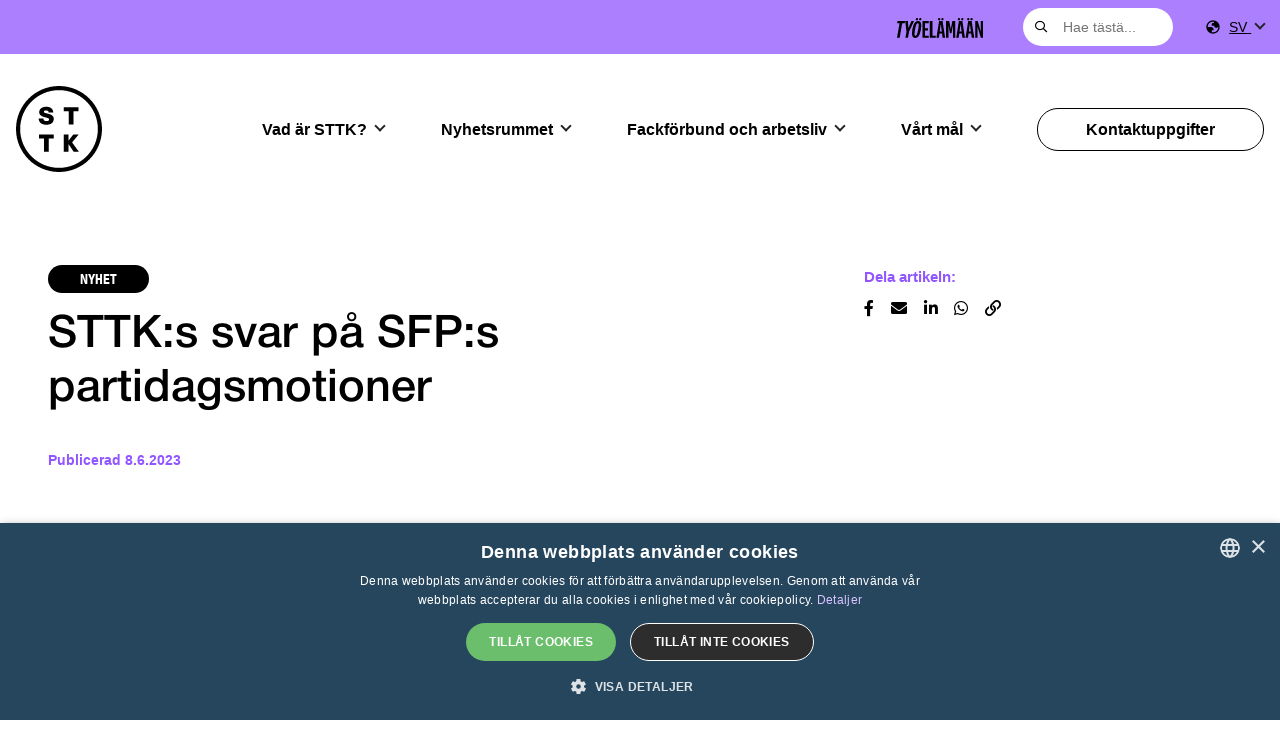

--- FILE ---
content_type: text/html; charset=UTF-8
request_url: https://www.sttk.fi/sv/2023/06/08/sttks-svar-pa-sfps-partidagsmotioner/
body_size: 25737
content:
<!doctype html>
<html lang="sv-SE">
	<head>
		<meta charset="UTF-8">
		<meta http-equiv="X-UA-Compatible" content="IE=edge,chrome=1">
		<meta name="viewport" content="width=device-width, initial-scale=1, shrink-to-fit=no">
		<meta name="theme-color" content="#FFFFFF">
		<meta name='robots' content='index, follow, max-image-preview:large, max-snippet:-1, max-video-preview:-1' />
<link rel="alternate" hreflang="sv-se" href="https://www.sttk.fi/sv/2023/06/08/sttks-svar-pa-sfps-partidagsmotioner/" />

<!-- Google Tag Manager for WordPress by gtm4wp.com -->
<script data-cfasync="false" data-pagespeed-no-defer>
	var gtm4wp_datalayer_name = "dataLayer";
	var dataLayer = dataLayer || [];
</script>
<!-- End Google Tag Manager for WordPress by gtm4wp.com -->
	<!-- This site is optimized with the Yoast SEO plugin v26.8 - https://yoast.com/product/yoast-seo-wordpress/ -->
	<title>STTK:s svar på SFP:s partidagsmotioner - STTK</title>
	<link rel="canonical" href="https://www.sttk.fi/sv/2023/06/08/sttks-svar-pa-sfps-partidagsmotioner/" />
	<meta property="og:locale" content="sv_SE" />
	<meta property="og:type" content="article" />
	<meta property="og:title" content="STTK:s svar på SFP:s partidagsmotioner - STTK" />
	<meta property="og:description" content="STTK vill som samtalande centralorganisation delta i den samhällsdebatt som förs vid partimötena. Partierna, liksom facken, är en..." />
	<meta property="og:url" content="https://www.sttk.fi/sv/2023/06/08/sttks-svar-pa-sfps-partidagsmotioner/" />
	<meta property="og:site_name" content="STTK" />
	<meta property="article:publisher" content="https://www.facebook.com/#%21%2fKeskusjarjestoSTTK" />
	<meta property="article:published_time" content="2023-06-08T09:57:49+00:00" />
	<meta property="article:modified_time" content="2023-06-09T08:32:48+00:00" />
	<meta property="og:image" content="https://www.sttk.fi/wp-content/uploads/sites/2/2023/06/paatoksenteko-1.jpg" />
	<meta property="og:image:width" content="1200" />
	<meta property="og:image:height" content="800" />
	<meta property="og:image:type" content="image/jpeg" />
	<meta name="twitter:card" content="summary_large_image" />
	<meta name="twitter:creator" content="@STTKMikonkatu" />
	<meta name="twitter:site" content="@STTKMikonkatu" />
	<meta name="twitter:label1" content="Written by" />
	<meta name="twitter:data1" content="kirsi" />
	<meta name="twitter:label2" content="Est. reading time" />
	<meta name="twitter:data2" content="13 minuter" />
	<script type="application/ld+json" class="yoast-schema-graph">{"@context":"https://schema.org","@graph":[{"@type":"Article","@id":"https://www.sttk.fi/sv/2023/06/08/sttks-svar-pa-sfps-partidagsmotioner/#article","isPartOf":{"@id":"https://www.sttk.fi/sv/2023/06/08/sttks-svar-pa-sfps-partidagsmotioner/"},"author":{"name":"kirsi","@id":"https://www.sttk.fi/#/schema/person/ed53906d4ee084622aed91f83f774657"},"headline":"STTK:s svar på SFP:s partidagsmotioner","datePublished":"2023-06-08T09:57:49+00:00","dateModified":"2023-06-09T08:32:48+00:00","mainEntityOfPage":{"@id":"https://www.sttk.fi/sv/2023/06/08/sttks-svar-pa-sfps-partidagsmotioner/"},"wordCount":2458,"publisher":{"@id":"https://www.sttk.fi/#organization"},"image":{"@id":"https://www.sttk.fi/sv/2023/06/08/sttks-svar-pa-sfps-partidagsmotioner/#primaryimage"},"thumbnailUrl":"https://www.sttk.fi/wp-content/uploads/sites/2/2023/06/paatoksenteko-1.jpg","articleSection":["Nyhet"],"inLanguage":"sv-SE"},{"@type":"WebPage","@id":"https://www.sttk.fi/sv/2023/06/08/sttks-svar-pa-sfps-partidagsmotioner/","url":"https://www.sttk.fi/sv/2023/06/08/sttks-svar-pa-sfps-partidagsmotioner/","name":"STTK:s svar på SFP:s partidagsmotioner - STTK","isPartOf":{"@id":"https://www.sttk.fi/#website"},"primaryImageOfPage":{"@id":"https://www.sttk.fi/sv/2023/06/08/sttks-svar-pa-sfps-partidagsmotioner/#primaryimage"},"image":{"@id":"https://www.sttk.fi/sv/2023/06/08/sttks-svar-pa-sfps-partidagsmotioner/#primaryimage"},"thumbnailUrl":"https://www.sttk.fi/wp-content/uploads/sites/2/2023/06/paatoksenteko-1.jpg","datePublished":"2023-06-08T09:57:49+00:00","dateModified":"2023-06-09T08:32:48+00:00","breadcrumb":{"@id":"https://www.sttk.fi/sv/2023/06/08/sttks-svar-pa-sfps-partidagsmotioner/#breadcrumb"},"inLanguage":"sv-SE","potentialAction":[{"@type":"ReadAction","target":["https://www.sttk.fi/sv/2023/06/08/sttks-svar-pa-sfps-partidagsmotioner/"]}]},{"@type":"ImageObject","inLanguage":"sv-SE","@id":"https://www.sttk.fi/sv/2023/06/08/sttks-svar-pa-sfps-partidagsmotioner/#primaryimage","url":"https://www.sttk.fi/wp-content/uploads/sites/2/2023/06/paatoksenteko-1.jpg","contentUrl":"https://www.sttk.fi/wp-content/uploads/sites/2/2023/06/paatoksenteko-1.jpg","width":1200,"height":800,"caption":"Päätöksenteko"},{"@type":"BreadcrumbList","@id":"https://www.sttk.fi/sv/2023/06/08/sttks-svar-pa-sfps-partidagsmotioner/#breadcrumb","itemListElement":[{"@type":"ListItem","position":1,"name":"Home","item":"https://www.sttk.fi/sv/"},{"@type":"ListItem","position":2,"name":"Aktuellt","item":"https://www.sttk.fi/sv/uutishuone/"},{"@type":"ListItem","position":3,"name":"STTK:s svar på SFP:s partidagsmotioner"}]},{"@type":"WebSite","@id":"https://www.sttk.fi/#website","url":"https://www.sttk.fi/","name":"STTK","description":"","publisher":{"@id":"https://www.sttk.fi/#organization"},"potentialAction":[{"@type":"SearchAction","target":{"@type":"EntryPoint","urlTemplate":"https://www.sttk.fi/?s={search_term_string}"},"query-input":{"@type":"PropertyValueSpecification","valueRequired":true,"valueName":"search_term_string"}}],"inLanguage":"sv-SE"},{"@type":"Organization","@id":"https://www.sttk.fi/#organization","name":"STTK","url":"https://www.sttk.fi/","logo":{"@type":"ImageObject","inLanguage":"sv-SE","@id":"https://www.sttk.fi/#/schema/logo/image/","url":"https://www.sttk.fi/wp-content/uploads/sites/2/2025/12/vector3.svg","contentUrl":"https://www.sttk.fi/wp-content/uploads/sites/2/2025/12/vector3.svg","caption":"STTK"},"image":{"@id":"https://www.sttk.fi/#/schema/logo/image/"},"sameAs":["https://www.facebook.com/#!/KeskusjarjestoSTTK","https://x.com/STTKMikonkatu","http://www.youtube.com/user/protoimihenkilot"]},{"@type":"Person","@id":"https://www.sttk.fi/#/schema/person/ed53906d4ee084622aed91f83f774657","name":"kirsi","image":{"@type":"ImageObject","inLanguage":"sv-SE","@id":"https://www.sttk.fi/#/schema/person/image/","url":"https://secure.gravatar.com/avatar/6d9e8dc932504000b4cb59a5b0eb1e7a99475d86f1caf6de0772713dbf646430?s=96&d=mm&r=g","contentUrl":"https://secure.gravatar.com/avatar/6d9e8dc932504000b4cb59a5b0eb1e7a99475d86f1caf6de0772713dbf646430?s=96&d=mm&r=g","caption":"kirsi"},"url":"https://www.sttk.fi/sv/author/kirsi/"}]}</script>
	<!-- / Yoast SEO plugin. -->


<link rel='dns-prefetch' href='//use.typekit.net' />
<link rel="alternate" title="oEmbed (JSON)" type="application/json+oembed" href="https://www.sttk.fi/sv/wp-json/oembed/1.0/embed?url=https%3A%2F%2Fwww.sttk.fi%2Fsv%2F2023%2F06%2F08%2Fsttks-svar-pa-sfps-partidagsmotioner%2F" />
<link rel="alternate" title="oEmbed (XML)" type="text/xml+oembed" href="https://www.sttk.fi/sv/wp-json/oembed/1.0/embed?url=https%3A%2F%2Fwww.sttk.fi%2Fsv%2F2023%2F06%2F08%2Fsttks-svar-pa-sfps-partidagsmotioner%2F&#038;format=xml" />
<style id='wp-img-auto-sizes-contain-inline-css' type='text/css'>
img:is([sizes=auto i],[sizes^="auto," i]){contain-intrinsic-size:3000px 1500px}
/*# sourceURL=wp-img-auto-sizes-contain-inline-css */
</style>
<link rel='stylesheet' id='wp-block-library-css' href='https://www.sttk.fi/wp-includes/css/dist/block-library/style.min.css?ver=6.9' media='all' />
<style id='global-styles-inline-css' type='text/css'>
:root{--wp--preset--aspect-ratio--square: 1;--wp--preset--aspect-ratio--4-3: 4/3;--wp--preset--aspect-ratio--3-4: 3/4;--wp--preset--aspect-ratio--3-2: 3/2;--wp--preset--aspect-ratio--2-3: 2/3;--wp--preset--aspect-ratio--16-9: 16/9;--wp--preset--aspect-ratio--9-16: 9/16;--wp--preset--color--black: #000000;--wp--preset--color--cyan-bluish-gray: #abb8c3;--wp--preset--color--white: #ffffff;--wp--preset--color--pale-pink: #f78da7;--wp--preset--color--vivid-red: #cf2e2e;--wp--preset--color--luminous-vivid-orange: #ff6900;--wp--preset--color--luminous-vivid-amber: #fcb900;--wp--preset--color--light-green-cyan: #7bdcb5;--wp--preset--color--vivid-green-cyan: #00d084;--wp--preset--color--pale-cyan-blue: #8ed1fc;--wp--preset--color--vivid-cyan-blue: #0693e3;--wp--preset--color--vivid-purple: #9b51e0;--wp--preset--color--tangaroa: #002642;--wp--preset--color--arapawa: #26465E;--wp--preset--color--mauve: #C8AAFF;--wp--preset--color--heliotrope: #9156FF;--wp--preset--color--heliotrope-80: #ac7fff;--wp--preset--color--spindle: #C0C9D0;--wp--preset--color--pattensblue: #E1E5E8;--wp--preset--color--malachite: #3aeca2;--wp--preset--color--tangerine: #FFA321;--wp--preset--color--pink-light: #ffabff;--wp--preset--color--orange-burnt: #f25f16;--wp--preset--color--electric-blue: #1022ff;--wp--preset--color--deep-navy: #001c59;--wp--preset--color--light-lila: #eae2fd;--wp--preset--color--light-grey: #f0f0f0;--wp--preset--color--light-green: #ceede0;--wp--preset--gradient--vivid-cyan-blue-to-vivid-purple: linear-gradient(135deg,rgb(6,147,227) 0%,rgb(155,81,224) 100%);--wp--preset--gradient--light-green-cyan-to-vivid-green-cyan: linear-gradient(135deg,rgb(122,220,180) 0%,rgb(0,208,130) 100%);--wp--preset--gradient--luminous-vivid-amber-to-luminous-vivid-orange: linear-gradient(135deg,rgb(252,185,0) 0%,rgb(255,105,0) 100%);--wp--preset--gradient--luminous-vivid-orange-to-vivid-red: linear-gradient(135deg,rgb(255,105,0) 0%,rgb(207,46,46) 100%);--wp--preset--gradient--very-light-gray-to-cyan-bluish-gray: linear-gradient(135deg,rgb(238,238,238) 0%,rgb(169,184,195) 100%);--wp--preset--gradient--cool-to-warm-spectrum: linear-gradient(135deg,rgb(74,234,220) 0%,rgb(151,120,209) 20%,rgb(207,42,186) 40%,rgb(238,44,130) 60%,rgb(251,105,98) 80%,rgb(254,248,76) 100%);--wp--preset--gradient--blush-light-purple: linear-gradient(135deg,rgb(255,206,236) 0%,rgb(152,150,240) 100%);--wp--preset--gradient--blush-bordeaux: linear-gradient(135deg,rgb(254,205,165) 0%,rgb(254,45,45) 50%,rgb(107,0,62) 100%);--wp--preset--gradient--luminous-dusk: linear-gradient(135deg,rgb(255,203,112) 0%,rgb(199,81,192) 50%,rgb(65,88,208) 100%);--wp--preset--gradient--pale-ocean: linear-gradient(135deg,rgb(255,245,203) 0%,rgb(182,227,212) 50%,rgb(51,167,181) 100%);--wp--preset--gradient--electric-grass: linear-gradient(135deg,rgb(202,248,128) 0%,rgb(113,206,126) 100%);--wp--preset--gradient--midnight: linear-gradient(135deg,rgb(2,3,129) 0%,rgb(40,116,252) 100%);--wp--preset--font-size--small: 14px;--wp--preset--font-size--medium: 18px;--wp--preset--font-size--large: 20px;--wp--preset--font-size--x-large: 42px;--wp--preset--font-size--base: 16px;--wp--preset--font-size--extra-large: 24px;--wp--preset--font-size--heading-6: 16px;--wp--preset--font-size--heading-5: 18px;--wp--preset--font-size--heading-4: 20px;--wp--preset--font-size--heading-3: 24px;--wp--preset--font-size--heading-2: 29px;--wp--preset--font-size--heading-1: clamp(35px, 2.188rem + ((1vw - 3.2px) * 1.136), 45px);--wp--preset--font-size--display: clamp(45px, 2.813rem + ((1vw - 3.2px) * 1.25), 56px);--wp--preset--spacing--20: 0.44rem;--wp--preset--spacing--30: 0.67rem;--wp--preset--spacing--40: 1rem;--wp--preset--spacing--50: 1.5rem;--wp--preset--spacing--60: 2.25rem;--wp--preset--spacing--70: 3.38rem;--wp--preset--spacing--80: 5.06rem;--wp--preset--shadow--natural: 6px 6px 9px rgba(0, 0, 0, 0.2);--wp--preset--shadow--deep: 12px 12px 50px rgba(0, 0, 0, 0.4);--wp--preset--shadow--sharp: 6px 6px 0px rgba(0, 0, 0, 0.2);--wp--preset--shadow--outlined: 6px 6px 0px -3px rgb(255, 255, 255), 6px 6px rgb(0, 0, 0);--wp--preset--shadow--crisp: 6px 6px 0px rgb(0, 0, 0);}:root { --wp--style--global--content-size: 1100px;--wp--style--global--wide-size: 1200px; }:where(body) { margin: 0; }.wp-site-blocks > .alignleft { float: left; margin-right: 2em; }.wp-site-blocks > .alignright { float: right; margin-left: 2em; }.wp-site-blocks > .aligncenter { justify-content: center; margin-left: auto; margin-right: auto; }:where(.wp-site-blocks) > * { margin-block-start: 1.5rem; margin-block-end: 0; }:where(.wp-site-blocks) > :first-child { margin-block-start: 0; }:where(.wp-site-blocks) > :last-child { margin-block-end: 0; }:root { --wp--style--block-gap: 1.5rem; }:root :where(.is-layout-flow) > :first-child{margin-block-start: 0;}:root :where(.is-layout-flow) > :last-child{margin-block-end: 0;}:root :where(.is-layout-flow) > *{margin-block-start: 1.5rem;margin-block-end: 0;}:root :where(.is-layout-constrained) > :first-child{margin-block-start: 0;}:root :where(.is-layout-constrained) > :last-child{margin-block-end: 0;}:root :where(.is-layout-constrained) > *{margin-block-start: 1.5rem;margin-block-end: 0;}:root :where(.is-layout-flex){gap: 1.5rem;}:root :where(.is-layout-grid){gap: 1.5rem;}.is-layout-flow > .alignleft{float: left;margin-inline-start: 0;margin-inline-end: 2em;}.is-layout-flow > .alignright{float: right;margin-inline-start: 2em;margin-inline-end: 0;}.is-layout-flow > .aligncenter{margin-left: auto !important;margin-right: auto !important;}.is-layout-constrained > .alignleft{float: left;margin-inline-start: 0;margin-inline-end: 2em;}.is-layout-constrained > .alignright{float: right;margin-inline-start: 2em;margin-inline-end: 0;}.is-layout-constrained > .aligncenter{margin-left: auto !important;margin-right: auto !important;}.is-layout-constrained > :where(:not(.alignleft):not(.alignright):not(.alignfull)){max-width: var(--wp--style--global--content-size);margin-left: auto !important;margin-right: auto !important;}.is-layout-constrained > .alignwide{max-width: var(--wp--style--global--wide-size);}body .is-layout-flex{display: flex;}.is-layout-flex{flex-wrap: wrap;align-items: center;}.is-layout-flex > :is(*, div){margin: 0;}body .is-layout-grid{display: grid;}.is-layout-grid > :is(*, div){margin: 0;}body{padding-top: 0px;padding-right: 0px;padding-bottom: 0px;padding-left: 0px;}a:where(:not(.wp-element-button)){text-decoration: underline;}h1{font-size: var(--wp--preset--font-size--heading-1);}h2{font-size: var(--wp--preset--font-size--heading-2);}h3{font-size: var(--wp--preset--font-size--heading-3);}h4{font-size: var(--wp--preset--font-size--heading-4);}h5{font-size: var(--wp--preset--font-size--heading-5);}h6{font-size: var(--wp--preset--font-size--heading-6);}:root :where(.wp-element-button, .wp-block-button__link){background-color: #32373c;border-width: 0;color: #fff;font-family: inherit;font-size: inherit;font-style: inherit;font-weight: inherit;letter-spacing: inherit;line-height: inherit;padding-top: calc(0.667em + 2px);padding-right: calc(1.333em + 2px);padding-bottom: calc(0.667em + 2px);padding-left: calc(1.333em + 2px);text-decoration: none;text-transform: inherit;}.has-black-color{color: var(--wp--preset--color--black) !important;}.has-cyan-bluish-gray-color{color: var(--wp--preset--color--cyan-bluish-gray) !important;}.has-white-color{color: var(--wp--preset--color--white) !important;}.has-pale-pink-color{color: var(--wp--preset--color--pale-pink) !important;}.has-vivid-red-color{color: var(--wp--preset--color--vivid-red) !important;}.has-luminous-vivid-orange-color{color: var(--wp--preset--color--luminous-vivid-orange) !important;}.has-luminous-vivid-amber-color{color: var(--wp--preset--color--luminous-vivid-amber) !important;}.has-light-green-cyan-color{color: var(--wp--preset--color--light-green-cyan) !important;}.has-vivid-green-cyan-color{color: var(--wp--preset--color--vivid-green-cyan) !important;}.has-pale-cyan-blue-color{color: var(--wp--preset--color--pale-cyan-blue) !important;}.has-vivid-cyan-blue-color{color: var(--wp--preset--color--vivid-cyan-blue) !important;}.has-vivid-purple-color{color: var(--wp--preset--color--vivid-purple) !important;}.has-tangaroa-color{color: var(--wp--preset--color--tangaroa) !important;}.has-arapawa-color{color: var(--wp--preset--color--arapawa) !important;}.has-mauve-color{color: var(--wp--preset--color--mauve) !important;}.has-heliotrope-color{color: var(--wp--preset--color--heliotrope) !important;}.has-heliotrope-80-color{color: var(--wp--preset--color--heliotrope-80) !important;}.has-spindle-color{color: var(--wp--preset--color--spindle) !important;}.has-pattensblue-color{color: var(--wp--preset--color--pattensblue) !important;}.has-malachite-color{color: var(--wp--preset--color--malachite) !important;}.has-tangerine-color{color: var(--wp--preset--color--tangerine) !important;}.has-pink-light-color{color: var(--wp--preset--color--pink-light) !important;}.has-orange-burnt-color{color: var(--wp--preset--color--orange-burnt) !important;}.has-electric-blue-color{color: var(--wp--preset--color--electric-blue) !important;}.has-deep-navy-color{color: var(--wp--preset--color--deep-navy) !important;}.has-light-lila-color{color: var(--wp--preset--color--light-lila) !important;}.has-light-grey-color{color: var(--wp--preset--color--light-grey) !important;}.has-light-green-color{color: var(--wp--preset--color--light-green) !important;}.has-black-background-color{background-color: var(--wp--preset--color--black) !important;}.has-cyan-bluish-gray-background-color{background-color: var(--wp--preset--color--cyan-bluish-gray) !important;}.has-white-background-color{background-color: var(--wp--preset--color--white) !important;}.has-pale-pink-background-color{background-color: var(--wp--preset--color--pale-pink) !important;}.has-vivid-red-background-color{background-color: var(--wp--preset--color--vivid-red) !important;}.has-luminous-vivid-orange-background-color{background-color: var(--wp--preset--color--luminous-vivid-orange) !important;}.has-luminous-vivid-amber-background-color{background-color: var(--wp--preset--color--luminous-vivid-amber) !important;}.has-light-green-cyan-background-color{background-color: var(--wp--preset--color--light-green-cyan) !important;}.has-vivid-green-cyan-background-color{background-color: var(--wp--preset--color--vivid-green-cyan) !important;}.has-pale-cyan-blue-background-color{background-color: var(--wp--preset--color--pale-cyan-blue) !important;}.has-vivid-cyan-blue-background-color{background-color: var(--wp--preset--color--vivid-cyan-blue) !important;}.has-vivid-purple-background-color{background-color: var(--wp--preset--color--vivid-purple) !important;}.has-tangaroa-background-color{background-color: var(--wp--preset--color--tangaroa) !important;}.has-arapawa-background-color{background-color: var(--wp--preset--color--arapawa) !important;}.has-mauve-background-color{background-color: var(--wp--preset--color--mauve) !important;}.has-heliotrope-background-color{background-color: var(--wp--preset--color--heliotrope) !important;}.has-heliotrope-80-background-color{background-color: var(--wp--preset--color--heliotrope-80) !important;}.has-spindle-background-color{background-color: var(--wp--preset--color--spindle) !important;}.has-pattensblue-background-color{background-color: var(--wp--preset--color--pattensblue) !important;}.has-malachite-background-color{background-color: var(--wp--preset--color--malachite) !important;}.has-tangerine-background-color{background-color: var(--wp--preset--color--tangerine) !important;}.has-pink-light-background-color{background-color: var(--wp--preset--color--pink-light) !important;}.has-orange-burnt-background-color{background-color: var(--wp--preset--color--orange-burnt) !important;}.has-electric-blue-background-color{background-color: var(--wp--preset--color--electric-blue) !important;}.has-deep-navy-background-color{background-color: var(--wp--preset--color--deep-navy) !important;}.has-light-lila-background-color{background-color: var(--wp--preset--color--light-lila) !important;}.has-light-grey-background-color{background-color: var(--wp--preset--color--light-grey) !important;}.has-light-green-background-color{background-color: var(--wp--preset--color--light-green) !important;}.has-black-border-color{border-color: var(--wp--preset--color--black) !important;}.has-cyan-bluish-gray-border-color{border-color: var(--wp--preset--color--cyan-bluish-gray) !important;}.has-white-border-color{border-color: var(--wp--preset--color--white) !important;}.has-pale-pink-border-color{border-color: var(--wp--preset--color--pale-pink) !important;}.has-vivid-red-border-color{border-color: var(--wp--preset--color--vivid-red) !important;}.has-luminous-vivid-orange-border-color{border-color: var(--wp--preset--color--luminous-vivid-orange) !important;}.has-luminous-vivid-amber-border-color{border-color: var(--wp--preset--color--luminous-vivid-amber) !important;}.has-light-green-cyan-border-color{border-color: var(--wp--preset--color--light-green-cyan) !important;}.has-vivid-green-cyan-border-color{border-color: var(--wp--preset--color--vivid-green-cyan) !important;}.has-pale-cyan-blue-border-color{border-color: var(--wp--preset--color--pale-cyan-blue) !important;}.has-vivid-cyan-blue-border-color{border-color: var(--wp--preset--color--vivid-cyan-blue) !important;}.has-vivid-purple-border-color{border-color: var(--wp--preset--color--vivid-purple) !important;}.has-tangaroa-border-color{border-color: var(--wp--preset--color--tangaroa) !important;}.has-arapawa-border-color{border-color: var(--wp--preset--color--arapawa) !important;}.has-mauve-border-color{border-color: var(--wp--preset--color--mauve) !important;}.has-heliotrope-border-color{border-color: var(--wp--preset--color--heliotrope) !important;}.has-heliotrope-80-border-color{border-color: var(--wp--preset--color--heliotrope-80) !important;}.has-spindle-border-color{border-color: var(--wp--preset--color--spindle) !important;}.has-pattensblue-border-color{border-color: var(--wp--preset--color--pattensblue) !important;}.has-malachite-border-color{border-color: var(--wp--preset--color--malachite) !important;}.has-tangerine-border-color{border-color: var(--wp--preset--color--tangerine) !important;}.has-pink-light-border-color{border-color: var(--wp--preset--color--pink-light) !important;}.has-orange-burnt-border-color{border-color: var(--wp--preset--color--orange-burnt) !important;}.has-electric-blue-border-color{border-color: var(--wp--preset--color--electric-blue) !important;}.has-deep-navy-border-color{border-color: var(--wp--preset--color--deep-navy) !important;}.has-light-lila-border-color{border-color: var(--wp--preset--color--light-lila) !important;}.has-light-grey-border-color{border-color: var(--wp--preset--color--light-grey) !important;}.has-light-green-border-color{border-color: var(--wp--preset--color--light-green) !important;}.has-vivid-cyan-blue-to-vivid-purple-gradient-background{background: var(--wp--preset--gradient--vivid-cyan-blue-to-vivid-purple) !important;}.has-light-green-cyan-to-vivid-green-cyan-gradient-background{background: var(--wp--preset--gradient--light-green-cyan-to-vivid-green-cyan) !important;}.has-luminous-vivid-amber-to-luminous-vivid-orange-gradient-background{background: var(--wp--preset--gradient--luminous-vivid-amber-to-luminous-vivid-orange) !important;}.has-luminous-vivid-orange-to-vivid-red-gradient-background{background: var(--wp--preset--gradient--luminous-vivid-orange-to-vivid-red) !important;}.has-very-light-gray-to-cyan-bluish-gray-gradient-background{background: var(--wp--preset--gradient--very-light-gray-to-cyan-bluish-gray) !important;}.has-cool-to-warm-spectrum-gradient-background{background: var(--wp--preset--gradient--cool-to-warm-spectrum) !important;}.has-blush-light-purple-gradient-background{background: var(--wp--preset--gradient--blush-light-purple) !important;}.has-blush-bordeaux-gradient-background{background: var(--wp--preset--gradient--blush-bordeaux) !important;}.has-luminous-dusk-gradient-background{background: var(--wp--preset--gradient--luminous-dusk) !important;}.has-pale-ocean-gradient-background{background: var(--wp--preset--gradient--pale-ocean) !important;}.has-electric-grass-gradient-background{background: var(--wp--preset--gradient--electric-grass) !important;}.has-midnight-gradient-background{background: var(--wp--preset--gradient--midnight) !important;}.has-small-font-size{font-size: var(--wp--preset--font-size--small) !important;}.has-medium-font-size{font-size: var(--wp--preset--font-size--medium) !important;}.has-large-font-size{font-size: var(--wp--preset--font-size--large) !important;}.has-x-large-font-size{font-size: var(--wp--preset--font-size--x-large) !important;}.has-base-font-size{font-size: var(--wp--preset--font-size--base) !important;}.has-extra-large-font-size{font-size: var(--wp--preset--font-size--extra-large) !important;}.has-heading-6-font-size{font-size: var(--wp--preset--font-size--heading-6) !important;}.has-heading-5-font-size{font-size: var(--wp--preset--font-size--heading-5) !important;}.has-heading-4-font-size{font-size: var(--wp--preset--font-size--heading-4) !important;}.has-heading-3-font-size{font-size: var(--wp--preset--font-size--heading-3) !important;}.has-heading-2-font-size{font-size: var(--wp--preset--font-size--heading-2) !important;}.has-heading-1-font-size{font-size: var(--wp--preset--font-size--heading-1) !important;}.has-display-font-size{font-size: var(--wp--preset--font-size--display) !important;}
/*# sourceURL=global-styles-inline-css */
</style>

<link rel='stylesheet' id='contact-form-7-css' href='https://www.sttk.fi/wp-content/plugins/contact-form-7/includes/css/styles.css?ver=6.1.4' media='all' />
<link rel='stylesheet' id='as_timeline-frontend-css' href='https://www.sttk.fi/wp-content/plugins/as-timeline/assets/css/frontend.css?ver=1.0.0' media='all' />
<link rel='stylesheet' id='custom-typekit-css-css' href='https://use.typekit.net/flh5efq.css?ver=2.1.0' media='all' />
<link rel='stylesheet' id='qtip2css-css' href='https://www.sttk.fi/wp-content/plugins/wordpress-tooltips/js/qtip2/jquery.qtip.min.css?ver=6.9' media='all' />
<link rel='stylesheet' id='directorycss-css' href='https://www.sttk.fi/wp-content/plugins/wordpress-tooltips/js/jdirectory/directory.min.css?ver=6.9' media='all' />
<link rel='stylesheet' id='wpml-legacy-horizontal-list-0-css' href='https://www.sttk.fi/wp-content/plugins/sitepress-multilingual-cms/templates/language-switchers/legacy-list-horizontal/style.min.css?ver=1' media='all' />
<style id='wpml-legacy-horizontal-list-0-inline-css' type='text/css'>
.wpml-ls-statics-shortcode_actions, .wpml-ls-statics-shortcode_actions .wpml-ls-sub-menu, .wpml-ls-statics-shortcode_actions a {border-color:#cdcdcd;}.wpml-ls-statics-shortcode_actions a, .wpml-ls-statics-shortcode_actions .wpml-ls-sub-menu a, .wpml-ls-statics-shortcode_actions .wpml-ls-sub-menu a:link, .wpml-ls-statics-shortcode_actions li:not(.wpml-ls-current-language) .wpml-ls-link, .wpml-ls-statics-shortcode_actions li:not(.wpml-ls-current-language) .wpml-ls-link:link {color:#444444;background-color:#ffffff;}.wpml-ls-statics-shortcode_actions .wpml-ls-sub-menu a:hover,.wpml-ls-statics-shortcode_actions .wpml-ls-sub-menu a:focus, .wpml-ls-statics-shortcode_actions .wpml-ls-sub-menu a:link:hover, .wpml-ls-statics-shortcode_actions .wpml-ls-sub-menu a:link:focus {color:#000000;background-color:#eeeeee;}.wpml-ls-statics-shortcode_actions .wpml-ls-current-language > a {color:#444444;background-color:#ffffff;}.wpml-ls-statics-shortcode_actions .wpml-ls-current-language:hover>a, .wpml-ls-statics-shortcode_actions .wpml-ls-current-language>a:focus {color:#000000;background-color:#eeeeee;}
/*# sourceURL=wpml-legacy-horizontal-list-0-inline-css */
</style>
<link rel='stylesheet' id='wpml-menu-item-0-css' href='https://www.sttk.fi/wp-content/plugins/sitepress-multilingual-cms/templates/language-switchers/menu-item/style.min.css?ver=1' media='all' />
<link rel='stylesheet' id='bootstrap-css-css' href='https://www.sttk.fi/wp-content/themes/weistamo-lankku/dist/bootstrap-custom.css?ver=5.0.0' media='all' />
<link rel='stylesheet' id='styles-min-css' href='https://www.sttk.fi/wp-content/themes/weistamo-lankku/dist/style.min.css?ver=2.0.0' media='all' />
<link rel='stylesheet' id='algolia-autocomplete-css' href='https://www.sttk.fi/wp-content/plugins/wp-search-with-algolia/css/algolia-autocomplete.css?ver=2.11.0' media='all' />
<link rel='stylesheet' id='font-awesome-pro-css' href='https://www.sttk.fi/wp-content/themes/sttk-2020/fonts/all.min.css?ver=5.14.0' media='all' />
<link rel='stylesheet' id='swiper-style-css' href='https://www.sttk.fi/wp-content/themes/sttk-2020/js/swiper/swiper.min.css?ver=6.9' media='all' />
<link rel='stylesheet' id='child-style-min-css' href='https://www.sttk.fi/wp-content/themes/sttk-2020/dist/style.min.css?ver=2.0.0' media='all' />
<link rel='stylesheet' id='child-style-css' href='https://www.sttk.fi/wp-content/themes/sttk-2020/style.css?ver=2.0.0' media='all' />
<link rel='stylesheet' id='wp-block-paragraph-css' href='https://www.sttk.fi/wp-includes/blocks/paragraph/style.min.css?ver=6.9' media='all' />
<link rel='stylesheet' id='wp-block-heading-css' href='https://www.sttk.fi/wp-includes/blocks/heading/style.min.css?ver=6.9' media='all' />
<script type="text/javascript" src="https://www.sttk.fi/wp-includes/js/jquery/jquery.min.js?ver=3.7.1" id="jquery-core-js"></script>
<script type="text/javascript" src="https://www.sttk.fi/wp-content/plugins/wordpress-tooltips/js/qtip2/jquery.qtip.min.js?ver=6.9" id="qtip2js-js"></script>
<script type="text/javascript" src="https://www.sttk.fi/wp-content/plugins/wordpress-tooltips/js/jdirectory/jquery.directory.min.js?ver=6.9" id="directoryjs-js"></script>
<script type="text/javascript" src="https://www.sttk.fi/wp-content/themes/sttk-2020/js/swiper/swiper.min.js?ver=6.9" id="swiper-js"></script>
<link rel="https://api.w.org/" href="https://www.sttk.fi/sv/wp-json/" /><link rel="alternate" title="JSON" type="application/json" href="https://www.sttk.fi/sv/wp-json/wp/v2/posts/46716" /><meta name="generator" content="WPML ver:4.8.6 stt:1,18,52;" />
 	<script type="text/javascript">	
	if(typeof jQuery=='undefined')
	{
		document.write('<'+'script src="https://www.sttk.fi/wp-content/plugins//wordpress-tooltips/js/qtip/jquery.js" type="text/javascript"></'+'script>');
	}
	</script>
	<script type="text/javascript">

	function toolTips(whichID,theTipContent)
	{
    		theTipContent = theTipContent.replace('[[[[[','');
    		theTipContent = theTipContent.replace(']]]]]','');
    		theTipContent = theTipContent.replace('@@@@','');
    		theTipContent = theTipContent.replace('####','');
    		theTipContent = theTipContent.replace('%%%%','');
    		theTipContent = theTipContent.replace('//##','');
    		theTipContent = theTipContent.replace('##]]','');
    		    		    		    		
			jQuery(whichID).qtip
			(
				{
					content:
					{
						text:theTipContent,
												
					},
   					style:
   					{
   					   						classes:' qtip-light wordpress-tooltip-free qtip-rounded qtip-shadow '
    				},
    				position:
    				{
    					viewport: jQuery(window),
    					my: 'bottom center',
    					at: 'top center'
    				},
					show:'mouseover',
					hide: { fixed: true, delay: 200 }
				}
			)
	}
</script>
	
	<style type="text/css">
	.tooltips_table .tooltipsall
	{
		border-bottom:none !important;
	}
	.tooltips_table span {
    color: inherit !important;
	}
	.qtip-content .tooltipsall
	{
		border-bottom:none !important;
		color: inherit !important;
	}
	
		.tooltipsincontent
	{
		border-bottom:2px dotted #888;	
	}

	.tooltipsPopupCreditLink a
	{
		color:gray;
	}	
	</style>
			<style type="text/css">
			.navitems a
			{
				text-decoration: none !important;
			}
		</style>
								<style type="text/css">
							.tooltips_table_title span
							{
							font-size: 14px !important;
							}
						</style>
					
<!-- Google Tag Manager for WordPress by gtm4wp.com -->
<!-- GTM Container placement set to manual -->
<script data-cfasync="false" data-pagespeed-no-defer>
	var dataLayer_content = {"pageModifiedPostDate":"9.6.2023","pagePostType":"post","pagePostType2":"single-post","pageCategory":["nyhet"],"pagePostAuthor":"kirsi","pagePostDate":"8.6.2023","pagePostDateYear":2023,"pagePostDateMonth":6,"pagePostDateDay":8,"pagePostDateDayName":"torsdag","pagePostDateHour":12,"pagePostDateMinute":57,"pagePostDateIso":"2023-06-08T12:57:49+03:00","pagePostDateUnix":1686229069,"pagePostTerms":{"category":["Nyhet"],"meta":{"aiheet":"","hero_position":"secondary","more_info_section_more_info":"","more_info_section":"","banner_section_show_banner":0,"banner_section":"","related_posts_section_related_posts":"","related_posts_section":"","hero_customization":0,"sttk_original_author":17,"algolia_searchable_posts_records_count":8}},"postCountOnPage":1,"postCountTotal":1,"postFormat":"standard"};
	dataLayer.push( dataLayer_content );
</script>
<script data-cfasync="false" data-pagespeed-no-defer>
(function(w,d,s,l,i){w[l]=w[l]||[];w[l].push({'gtm.start':
new Date().getTime(),event:'gtm.js'});var f=d.getElementsByTagName(s)[0],
j=d.createElement(s),dl=l!='dataLayer'?'&l='+l:'';j.async=true;j.src=
'//www.googletagmanager.com/gtm.js?id='+i+dl;f.parentNode.insertBefore(j,f);
})(window,document,'script','dataLayer','GTM-ML8SBVC');
</script>
<!-- End Google Tag Manager for WordPress by gtm4wp.com -->    <!-- Google Tag Manager -->
    <script>(function(w,d,s,l,i){w[l]=w[l]||[];w[l].push({'gtm.start':
    new Date().getTime(),event:'gtm.js'});var f=d.getElementsByTagName(s)[0],
    j=d.createElement(s),dl=l!='dataLayer'?'&l='+l:'';j.async=true;j.src=
    'https://www.googletagmanager.com/gtm.js?id='+i+dl;f.parentNode.insertBefore(j,f);
    })(window,document,'script','dataLayer','GTM-ML8SBVC');</script>
    <!-- End Google Tag Manager -->
        <!-- Google Tag Manager -->
    <script>(function(w,d,s,l,i){w[l]=w[l]||[];w[l].push({'gtm.start':
    new Date().getTime(),event:'gtm.js'});var f=d.getElementsByTagName(s)[0],
    j=d.createElement(s),dl=l!='dataLayer'?'&l='+l:'';j.async=true;j.src=
    'https://www.googletagmanager.com/gtm.js?id='+i+dl;f.parentNode.insertBefore(j,f);
    })(window,document,'script','dataLayer','GTM-ML8SBVC');</script>
    <!-- End Google Tag Manager -->
        <meta name="facebook-domain-verification" content="ptktlip4hbdamadhnok062n17cnh91" />
  		<style>
			.algolia-search-highlight {
				background-color: #fffbcc;
				border-radius: 2px;
				font-style: normal;
			}
		</style>
		<link rel="icon" href="https://www.sttk.fi/wp-content/uploads/sites/2/2020/05/cropped-sttk-logo-blue-32x32.png" sizes="32x32" />
<link rel="icon" href="https://www.sttk.fi/wp-content/uploads/sites/2/2020/05/cropped-sttk-logo-blue-192x192.png" sizes="192x192" />
<link rel="apple-touch-icon" href="https://www.sttk.fi/wp-content/uploads/sites/2/2020/05/cropped-sttk-logo-blue-180x180.png" />
<meta name="msapplication-TileImage" content="https://www.sttk.fi/wp-content/uploads/sites/2/2020/05/cropped-sttk-logo-blue-270x270.png" />
	</head>
	<body class="wp-singular post-template-default single single-post postid-46716 single-format-standard wp-custom-logo wp-embed-responsive wp-theme-weistamo-lankku wp-child-theme-sttk-2020 sttks-svar-pa-sfps-partidagsmotioner">
		
<!-- GTM Container placement set to manual -->
<!-- Google Tag Manager (noscript) -->
				<noscript><iframe src="https://www.googletagmanager.com/ns.html?id=GTM-ML8SBVC" height="0" width="0" style="display:none;visibility:hidden" aria-hidden="true"></iframe></noscript>
<!-- End Google Tag Manager (noscript) -->		
<!-- GTM Container placement set to manual -->
<!-- Google Tag Manager (noscript) -->    <!-- Google Tag Manager (noscript) -->
    <noscript><iframe src="https://www.googletagmanager.com/ns.html?id=GTM-ML8SBVC"
    height="0" width="0" style="display:none;visibility:hidden"></iframe></noscript>
    <!-- End Google Tag Manager (noscript) -->
        <!-- Google Tag Manager (noscript) -->
    <noscript><iframe src="https://www.googletagmanager.com/ns.html?id=GTM-ML8SBVC"
    height="0" width="0" style="display:none;visibility:hidden"></iframe></noscript>
    <!-- End Google Tag Manager (noscript) -->
    		<!-- update -->
		<!--[if lte IE 9]>
            <div class="browserupgrade alert alert-danger">You are using an <strong>outdated</strong> browser. Please <a href="https://browsehappy.com/?locale=en">upgrade your browser</a> to improve your experience.</div>
        <![endif]-->

		<div class="wrapper">

		<div class="search-wrapper">
    <div class="input-group-prepend">
        <button class="search-close input-group-btn btn-text" type="button"><i class="fal fa-times"></i></button>
    </div>
    <div class="search-form">
        <form class="search input-group" method="get" action="https://www.sttk.fi/sv/" role="search">
            <input class="search-input form-control h-auto" type="input" name="s" placeholder="Sök med ordet" aria-describedby="search-addon">
            <i class="far fa-search"></i>
        </form>
    </div>
</div>

<header class="site-header site-header-fixed-hiding" role="banner">
     
	        
    <nav class="extra-nav" role="navigation" aria-label="Secondary navigation">
            <a href="https://tyoelamaan.fi/" target="_blank" class="custom-logo-link" rel="home" aria-current="page"><img width="132" height="25" src="https://tyoelamaan.staging.web-veistamo.fi/wp-content/uploads/2024/11/tyoelamaan_logo.svg" class="custom-logo" alt="Työelämään.fi" decoding="async"></a>

        <ul><li id="menu-item-wpml-ls-924-sv" class="menu-item-language menu-item-language-current menu-item wpml-ls-slot-924 wpml-ls-item wpml-ls-item-sv wpml-ls-current-language wpml-ls-menu-item menu-item-type-wpml_ls_menu_item menu-item-object-wpml_ls_menu_item menu-item-has-children menu-item-wpml-ls-924-sv nav-item dropdown"><a  class="nav-link dropdown-toggle" title="
&lt;span class=&quot;wpml-ls-native&quot; lang=&quot;sv&quot;&gt;SV&lt;/span&gt;" href="#" data-bs-toggle="dropdown" aria-expanded="true" role="menuitem"><span class="wpml-ls-native" lang="sv">SV</span> </a>
<ul role="menu" class="dropdown-menu-right dropdown-menu">
	<li id="menu-item-wpml-ls-924-fi" class="menu-item-language menu-item wpml-ls-slot-924 wpml-ls-item wpml-ls-item-fi wpml-ls-menu-item wpml-ls-first-item menu-item-type-wpml_ls_menu_item menu-item-object-wpml_ls_menu_item menu-item-wpml-ls-924-fi nav-item"><a  class="dropdown-item" title="
&lt;span class=&quot;wpml-ls-native&quot; lang=&quot;fi&quot;&gt;FI&lt;/span&gt;" href="https://www.sttk.fi/" aria-label="Byt till FI" role="menuitem"><i class="fa Byt till FI" aria-hidden="true"></i>&nbsp;<span class="wpml-ls-native" lang="fi">FI</span></a></li>
	<li id="menu-item-wpml-ls-924-en" class="menu-item-language menu-item wpml-ls-slot-924 wpml-ls-item wpml-ls-item-en wpml-ls-menu-item wpml-ls-last-item menu-item-type-wpml_ls_menu_item menu-item-object-wpml_ls_menu_item menu-item-wpml-ls-924-en nav-item"><a  class="dropdown-item" title="
&lt;span class=&quot;wpml-ls-native&quot; lang=&quot;en&quot;&gt;EN&lt;/span&gt;" href="https://www.sttk.fi/en/" aria-label="Byt till EN" role="menuitem"><i class="fa Byt till EN" aria-hidden="true"></i>&nbsp;<span class="wpml-ls-native" lang="en">EN</span></a></li>
</ul>
</li>
<form class="extra-menu-search" method="get" action="https://www.sttk.fi/sv/" role="search"><input class="search-input" type="search" name="s" placeholder="Hae tästä..." aria-label="Haku"><i class="far fa-search"></i></form></ul>    </nav>
	
    <nav class="navbar navbar-full navbar-expand-xl" role="navigation" aria-label="Primary navigation">
        <div class="navbar-inner">
        
                    <a class="navbar-brand" href="https://www.sttk.fi/sv/" title="STTK">
            
                <div class='site-logo'>
                    <img src="https://www.sttk.fi/wp-content/uploads/sites/2/2025/12/vector3.svg" class="logo-img" alt='STTK'>
                </div>

                    </a>
        
            <button class="navbar-toggler navbar-toggler-right" type="button" data-bs-toggle="collapse" data-bs-target="#nav-wrapper" aria-expanded="false" aria-label="Toggle navigation" aria-controls="nav-wrapper">
                <span class="hamburger-box">
                    <span class="hamburger-inner"></span>
                </span>
            </button>

            <div class="collapse navbar-collapse" id="nav-wrapper">
                <ul id="menu-paavalikko-ruotsi" class="navbar-nav ml-auto mt-2 mt-lg-0"><li id="menu-item-43881" class="menu-item menu-item-type-custom menu-item-object-custom menu-item-has-children menu-item-43881 nav-item dropdown"><a  class="nav-link dropdown-toggle" title="Vad är STTK?" href="#" data-bs-toggle="dropdown" aria-expanded="true">Vad är STTK? </a>
<ul role="menu" class="dropdown-menu-right dropdown-menu">
	<li id="menu-item-43882" class="menu-item menu-item-type-post_type menu-item-object-page menu-item-43882 nav-item"><a  class="dropdown-item" title="Vilka är vi?" href="https://www.sttk.fi/sv/vilka-ar-vi/">Vilka är vi?</a></li>
	<li id="menu-item-43883" class="menu-item menu-item-type-post_type menu-item-object-page menu-item-43883 nav-item"><a  class="dropdown-item" title="Hur fungerar vi?" href="https://www.sttk.fi/sv/hur-fungerar-vi/">Hur fungerar vi?</a></li>
	<li id="menu-item-43884" class="menu-item menu-item-type-post_type menu-item-object-page menu-item-43884 nav-item"><a  class="dropdown-item" title="Hur påverkar vi?" href="https://www.sttk.fi/sv/hur-paverkar-vi/">Hur påverkar vi?</a></li>
	<li id="menu-item-43885" class="menu-item menu-item-type-post_type menu-item-object-page menu-item-43885 nav-item"><a  class="dropdown-item" title="Studerandeverksamhet" href="https://www.sttk.fi/sv/studerandeverksamhet/">Studerandeverksamhet</a></li>
	<li id="menu-item-43905" class="menu-item menu-item-type-post_type menu-item-object-page menu-item-43905 nav-item"><a  class="dropdown-item" title="Fackförbunden inom STTK" href="https://www.sttk.fi/sv/ammattiliitot/">Fackförbunden inom STTK</a></li>
</ul>
</li>
<li id="menu-item-43886" class="menu-item menu-item-type-custom menu-item-object-custom menu-item-has-children menu-item-43886 nav-item dropdown"><a  class="nav-link dropdown-toggle" title="Nyhetsrummet" href="#" data-bs-toggle="dropdown" aria-expanded="true">Nyhetsrummet </a>
<ul role="menu" class="dropdown-menu-right dropdown-menu">
	<li id="menu-item-43888" class="menu-item menu-item-type-taxonomy menu-item-object-category menu-item-43888 nav-item"><a  class="dropdown-item" title="Fackförbunds meddelande" href="https://www.sttk.fi/sv/kategoria/fackforbunds-meddelande/">Fackförbunds meddelande</a></li>
	<li id="menu-item-55617" class="menu-item menu-item-type-taxonomy menu-item-object-category menu-item-55617 nav-item"><a  class="dropdown-item" title="Meddelande" href="https://www.sttk.fi/sv/kategoria/pressmeddelande/">Meddelande</a></li>
	<li id="menu-item-55616" class="menu-item menu-item-type-taxonomy menu-item-object-category current-post-ancestor current-menu-parent current-post-parent menu-item-55616 nav-item"><a  class="dropdown-item" title="Nyheter" href="https://www.sttk.fi/sv/kategoria/nyhet/">Nyheter</a></li>
</ul>
</li>
<li id="menu-item-43891" class="menu-item menu-item-type-custom menu-item-object-custom menu-item-has-children menu-item-43891 nav-item dropdown"><a  class="nav-link dropdown-toggle" title="Fackförbund och arbetsliv" href="#" data-bs-toggle="dropdown" aria-expanded="true">Fackförbund och arbetsliv </a>
<ul role="menu" class="dropdown-menu-right dropdown-menu">
	<li id="menu-item-55611" class="menu-item menu-item-type-post_type menu-item-object-page menu-item-55611 nav-item"><a  class="dropdown-item" title="Reglering av arbetslivet" href="https://www.sttk.fi/sv/reglering-av-arbetslivet/">Reglering av arbetslivet</a></li>
	<li id="menu-item-55610" class="menu-item menu-item-type-post_type menu-item-object-page menu-item-55610 nav-item"><a  class="dropdown-item" title="Fackförbund och centralorganisationer" href="https://www.sttk.fi/sv/fackforbund-och-centralorganisationer/">Fackförbund och centralorganisationer</a></li>
</ul>
</li>
<li id="menu-item-43898" class="menu-item menu-item-type-custom menu-item-object-custom menu-item-has-children menu-item-43898 nav-item dropdown"><a  class="nav-link dropdown-toggle" title="Vårt mål" href="#" data-bs-toggle="dropdown" aria-expanded="true">Vårt mål </a>
<ul role="menu" class="dropdown-menu-right dropdown-menu">
	<li id="menu-item-55614" class="menu-item menu-item-type-post_type menu-item-object-page menu-item-55614 nav-item"><a  class="dropdown-item" title="Jämställdhet och Likabehandling" href="https://www.sttk.fi/sv/jamstalldhet-och-likabehandling-2/">Jämställdhet och Likabehandling</a></li>
	<li id="menu-item-55615" class="menu-item menu-item-type-post_type menu-item-object-page menu-item-55615 nav-item"><a  class="dropdown-item" title="Hållbar ekonomi och vitalitet" href="https://www.sttk.fi/sv/kestava-talous-ja-elinvoima/">Hållbar ekonomi och vitalitet</a></li>
	<li id="menu-item-55612" class="menu-item menu-item-type-post_type menu-item-object-page menu-item-55612 nav-item"><a  class="dropdown-item" title="En välmående och kompetent arbetstagare" href="https://www.sttk.fi/sv/en-valmaende-och-kompetent-arbetstagare/">En välmående och kompetent arbetstagare</a></li>
	<li id="menu-item-55613" class="menu-item menu-item-type-post_type menu-item-object-page menu-item-55613 nav-item"><a  class="dropdown-item" title="Trygghet i livets olika skeden" href="https://www.sttk.fi/sv/trygghet-i-livets-olika-skeden/">Trygghet i livets olika skeden</a></li>
</ul>
</li>
<li id="menu-item-2136" class="menu-item menu-item-type-post_type menu-item-object-page menu-item-2136 nav-item"><a  class="nav-link" title="Kontaktuppgifter" href="https://www.sttk.fi/sv/kontakt/">Kontaktuppgifter</a></li>
</ul>                <div class="dropdown-background"></div>
            </div>
            
        </div>
    </nav>

</header>

	<main role="main" class="clearfix">
	<section>

	
<article id="post-46716" class="clearfix post-46716 post type-post status-publish format-standard has-post-thumbnail hentry category-nyhet">
			<header class="page-header post-header">
    <style>
        :root {
            --wp--style--global--content-size: 760px;
        }
    </style>
        
    <div class="container">
        <div class="row">
            <div class="col-sm-12 col-md-8">
                <span class="post-category">Nyhet</span><h1 class="page-title">STTK:s svar på SFP:s partidagsmotioner</h1>
	<div class="entry-meta">
		<span>Publicerad</span> <time class="date" datetime="2023-06-08T12:57:49+03:00">8.6.2023</time>
	</div>

            </div>
                     


                        <div class="author-info col-sm-12 col-md-4">
                    <script>
        function copyToClipboard(text) {
            if (window.clipboardData && window.clipboardData.setData) {
                // Internet Explorer-specific code path to prevent textarea being shown while dialog is visible.
                alert("The page's URL is copied to the clipboard.");
                return clipboardData.setData("Text", text);

            }
            else if (document.queryCommandSupported && document.queryCommandSupported("copy")) {
                var textarea = document.createElement("textarea");
                textarea.textContent = text;
                textarea.style.position = "fixed";  // Prevent scrolling to bottom of page in Microsoft Edge.
                document.body.appendChild(textarea);
                textarea.select();
                try {
                    return document.execCommand("copy");  // Security exception may be thrown by some browsers.
                }
                catch (ex) {
                    alert("Copy to clipboard failed.", ex);
                    return false;
                }
                finally {
                    alert("The page's URL is copied to the clipboard.");
                    document.body.removeChild(textarea);
                }
            }
        }
    </script>
	<div class="social-share" aria-label="Dela artikeln">

		<p class="social-share__title">Dela artikeln:</p>

		<a href="https://www.facebook.com/sharer/sharer.php?u=https://www.sttk.fi/sv/2023/06/08/sttks-svar-pa-sfps-partidagsmotioner/" target="_blank" class="social-share__link social-share__link--facebook">
			<i class="fab fa-facebook-f"></i>
		</a>

		

        <a href="mailto:?Body=https://www.sttk.fi/sv/2023/06/08/sttks-svar-pa-sfps-partidagsmotioner/" class="social-share__link social-share__link--mail">
            <i class="fas fa-envelope"></i>
        </a>

		<a href="https://www.linkedin.com/shareArticle?mini=true&#038;title=STTK:s%20svar%20på%20SFP:s%20partidagsmotioner&#038;url=https://www.sttk.fi/sv/2023/06/08/sttks-svar-pa-sfps-partidagsmotioner/" target="_blank" class="social-share__link social-share__link--linkedin">
			<i class="fab fa-linkedin-in"></i>
		</a>

		<a href="https://api.whatsapp.com/send?text=STTK:s%20svar%20på%20SFP:s%20partidagsmotioner%20-%20https://www.sttk.fi/sv/2023/06/08/sttks-svar-pa-sfps-partidagsmotioner/" target="_blank" class="social-share__link social-share__link--whatsapp">
			<i class="fab fa-whatsapp"></i>
		</a>

		<a href="#" onclick="copyToClipboard('https://www.sttk.fi/sv/2023/06/08/sttks-svar-pa-sfps-partidagsmotioner/')" class="social-share__link social-share__link--url">
            <i class="far fa-link"></i>
		</a>

	</div>
	            </div>


        </div>
    </div>
</header>		<div class="container">
		<div class="entry-content">
			<figure class="wp-block-image"><img width="1200" height="800" src="https://www.sttk.fi/wp-content/uploads/sites/2/2023/06/paatoksenteko-1.jpg" class="attachment-post-thumbnail size-post-thumbnail wp-post-image" alt="Päätöksenteko" decoding="async" fetchpriority="high" srcset="https://www.sttk.fi/wp-content/uploads/sites/2/2023/06/paatoksenteko-1.jpg 1200w, https://www.sttk.fi/wp-content/uploads/sites/2/2023/06/paatoksenteko-1-300x200.jpg 300w, https://www.sttk.fi/wp-content/uploads/sites/2/2023/06/paatoksenteko-1-1024x683.jpg 1024w, https://www.sttk.fi/wp-content/uploads/sites/2/2023/06/paatoksenteko-1-768x512.jpg 768w, https://www.sttk.fi/wp-content/uploads/sites/2/2023/06/paatoksenteko-1-992x661.jpg 992w, https://www.sttk.fi/wp-content/uploads/sites/2/2023/06/paatoksenteko-1-14x8.jpg 14w" sizes="(max-width: 1200px) 100vw, 1200px" /></figure>
<p class="lead-paragraph">STTK vill som samtalande centralorganisation delta i den samhällsdebatt som förs vid partimötena. Partierna, liksom facken, är en central del av demokratin. Vi behöver en öppen och bred dialog om riktningen för vårt samhälle under den kommande regeringsperioden.</p>



<p>Vi gick igenom de 45 motionerna från SFP:s partidag och kommenterade 18 motioner. Initiativen hade många intressanta och bra utspel.</p>



<p>Vi önskar er givande diskussioner och bra beslut. Förhoppningsvis väcker våra kommentarer tankar och diskussioner även efter partidagen!</p>



<h2 class="wp-block-heading">Motion 1 – Staten behöver större intäkter</h2>



<p>STTK konstaterar att mervärdesskatten är en regressiv skatt som proportionerligt sett betalas i högre grad av låginkomsttagarna. Höjning av mervärdesskatten är inte ett effektivt sätt att balansera de offentliga finanserna, eftersom den ökar inkomstskillnaderna och påskyndar inflationen, som redan är snabb. Skattehöjningar borde riktas mot beskattningen av kapital, förmögenhet och olägenheter.</p>



<h2 class="wp-block-heading">Motion 2 – Välfärdsstaten 2.0</h2>



<p>STTK anser att den viktigaste utmaningen i finansieringen av välfärdsstaten är att skatteunderlaget urholkas. Till exempel under den nuvarande valperioden kommer skatteunderlaget att försvagas med cirka fyra miljarder euro, bland annat på grund av att punktbeskattningen inte bundits till indexen och att de pigouvianska skatternas styrande inverkan inte fungerar. Det är möjligt att bevara det totala skatteuttaget oförändrat och finansiera den nuvarande välfärdsstaten, om man tar itu med det urholkade skatteunderlaget.</p>



<h2 class="wp-block-heading">Motionerna 4, 5, 6 och 7:</h2>



<h3 class="wp-block-heading">Rättvis ersättning för vindkraftsparkernas linjegator<br>Inlösningslagen bör förnyas<br>Vindkraft<br>Erosion av mikroplaster och giftiga kemikalier från vindkraftverk</h3>



<p>Den gröna omställningen är en stor möjlighet för Finland och som förnybar, utsläppsfri energi är vindkraft en viktig delfaktor för att påskynda den. Med vindkraft är det också möjligt att skapa nya arbetstillfällen. Av dessa skäl är STTK positivt inställd till att öka vindkraften.</p>



<p>Vi har dock en oro för den ekonomiska, sociala och regionala rättvisan när det gäller den gröna omställningen och energiomställningen. Som en del av den gröna omställningen bör en fungerande tillståndsprocess tryggas. Det får dock inte innebära att markägarnas ställning försvagas. En tillräcklig ersättning ska betalas till markägarna för linjegator.</p>



<p>STTK välkomnar att vindkraftsindustrin har övergått till att använda mer hållbara material för att bygga vindkraft och ökat andelen återvinningsmaterial. Inverkan av mikroplaster och potentiellt giftiga kemikalier måste minskas.</p>



<p>STTK anser att det är ett viktigt mål att vindkraft byggs på ett geografiskt område som är större än för närvarande, också i till exempel östra Finland och havsområdena. Vindkraftens läge på land och till havs ska dock fastställas med hänsyn till lokala förhållanden och inom ramen för en aktiv dialog med invånarna. Natur-, landskaps- och rekreationsvärden och förhållandena inom sjöfarten och fisket ska beaktas.<br>Motion 10 – Strävan till ett hållbart ekonomiskt system</p>



<p>STTK anser också att det är värt att understöda en stegvis förskjutning av tyngdpunkten på beskattningen från beskattning av arbete till beskattning av miljö och sanitära olägenheter. Detta är nödvändigt för att stävja klimatförändringen och förhindra artförlusten. Det är också viktigt att beskatta sanitära olägenheter för att uppnå bättre folkhälsa och minska kostnaderna av sanitära olägenheter för de offentliga finanserna.</p>



<h2 class="wp-block-heading">Motion 12 – ”Hemma-mammornas” pension</h2>



<p>STTK uppskattar att SFP oroar sig för utvecklingen mot ett jämlikt samhälle, till exempel när det gäller likalönsprincipen och arbetsvillkoren.</p>



<p>STTK anser att pensionsskillnaden mellan kvinnor och män måste minskas genom aktiva åtgärder. Arbetskarriären bör leda till en jämlik pensionstillväxt. Det viktigaste sättet att minska pensionsskillnaden är avlöningen, eftersom pensionen flyter in utifrån inkomsterna.</p>



<p>Löneskillnaden mellan kvinnor och män är omkring 16 procent i Finland. Denna skillnad är högre än genomsnittet i EU-länderna. Löneskillnaden och pensionsskillnaden kan påverkas till exempel genom löneöppenhet, desegregering och en jämnare fördelning av föräldraledigheterna.</p>



<h2 class="wp-block-heading">Motionerna 13 och 14:</h2>



<h3 class="wp-block-heading">Motion för längre arbetskarriärer<br>De äldre som resurs</h3>



<p>Enligt Statistikcentralens arbetskraftsundersökning uppgick sysselsättningsgraden i Finland i april 2023 till 77,8 procent. Sysselsättningsgraden är så hög att man redan har använt de enkla metoderna för att höja den.</p>



<p>Målet bör dock fortfarande vara att förlänga karriärerna från början, mitten och slutet. Hindren för fortsatt arbete mot slutet av karriären är ofta inte kopplade till ekonomiska incitament att fortsätta arbeta hos arbetstagarna, utan till exempel till arbetsutbudet och arbetsförmågan.</p>



<p>Under den föregående regeringsperioden främjades sysselsättningen och arbetshälsan hos personer över 55 år med flera olika politiska åtgärder, såsom avlägsnande av den så kallade pensionsslussen, omställningsbidrag och omställningsutbildning. Förutom dessa åtgärder finns det dock fortfarande ett behov av att främja andra faktorer, såsom att stödja arbetsförmågan, öka tillgången till deltidsarbete och anpassa arbetet.</p>



<p>Förhoppningsvis kommer dessa mål att främjas under den kommande regeringsperioden.</p>



<h2 class="wp-block-heading">Motion 15 – Skiftesarbetandes rätt till vård av sjukt barn</h2>



<p>STTK stöder förslaget av SFP:s kvinnoorganisation om att utreda rätten till ledighet för skfitesarbetande för vård av sjuka barn. I förslaget har man tagit större hänsyn till mångformiga familjer än i den nuvarande lagstiftningen. STTK finner detta positivt.</p>



<p>Vetenskaplig forskning har visat att skiftarbete påverkar samordnandet av arbete och familj. Till exempel enligt undersökningen Työn ja perheen yhteensovittaminen 2018 (ung. Samordnande av arbete och familj 2018) fungerade samordnandet sämre för de skiftarbetande som deltog i undersökningen än för dem som inte arbetade i skift.<br>Skiftarbete påverkar inte bara utmaningarna i att samordna arbete och familj, utan också arbetstagarnas välbefinnande och hälsa. Som exempel kan nämnas att tio procent av de skiftarbetande lider av sömnstörningar på grund av skiftarbete (källa: <a href="https://www.terveyskirjasto.fi/dlk01013" target="_blank" rel="noreferrer noopener">Terveyskirjasto</a>).</p>



<h2 class="wp-block-heading">Motion 16 – Rätt till bostadsbidrag för båda föräldrarna till växelvisboende barn</h2>



<p>STTK anser att den utredning om rätten till bostadsbidrag för båda föräldrarna till växelvisboende barn, vilken lagts fram i motionen, är värd att understödas. Som det mycket riktigt påpekas i motionen är växelvist boende en allt vanligare form av boende i skilsmässofamiljer i vårt samhälle. Kommittén för social trygghet har också i sin mellanrapport slagit fast att det är nödvändigt att utreda detta.</p>



<h2 class="wp-block-heading">Motion 17 – Vi måste stödja ungdomars välbefinnande</h2>



<p>Ungdomar bör inte bli utan mentalvårdstjänster på grund av resursbrister, inte heller när det gäller svenskspråkiga tjänster. Tillgången till vård i rätt tid skulle underlättas av att göra det möjligt för ännu fler att genomgå psykoterapiutbildning och av att öka andra lättare interventioner än de nuvarande i rehabiliteringspsykologin i tjänsteutbudet i mentalvårdsstödet.</p>



<p>Pressen på de unga, till exempel när det gäller utbildningsval och studier, har ökat enormt under de senaste åren. Förutom att satsa på mentalvårdstjänster behövs dock också strukturella förändringar, särskilt när det gäller de unga. Till exempel bör man satsa på studerandenas välbefinnande och psykiska resurser och man måste granska urvalet av studeranden till utbildningen också med hänsyn till de ungas ork.</p>



<h2 class="wp-block-heading">Motion 18 – Invandrarkvinnornas väg in i arbetslivet måste förbättras</h2>



<p>STTK tackar för en viktig motion, i vilken man gjort korrekta observationer om sysselsättningen bland invandrarkvinnor. Såsom det konstateras i motionen är sysselsättningsgraden bland invandrarkvinnor i Finland enbart omkring 50 procent. Den är betydligt lägre än bland kvinnor födda i Finland (72 %) och också betydligt svagare än bland män som flyttat till Finland (70 %). Kvinnornas utbildningsnivå är dock högre än männens. Hela 43 procent av invandrarkvinnorna i åldern 25–43 år har avlagt högskoleexamen, också deras kunskaper i finska är bättre än männens. Kvinnorna är med andra ord en bortslösad reserv av arbetskraft och kompetenta personer.</p>



<p>Det handlar också om ett jämställdhets- och likvärdighetsproblem. En individs utkomst bygger på arbete och till exempel pensionsskyddet flyter in på basis av inkomsterna. Låga inkomster i den arbetsföra åldern återspeglas som låga inkomster under pensionen.</p>



<p>En förklaring till den svaga sysselsättningen har ansetts vara den starka segregeringen på den finländska arbetsmarknaden, det vill säga uppdelningen i mans- och kvinnodominerade sektorer. Den kvinnodominerade social- och hälsovårds-, fostrings- och utbildningssektorn är starkt examensbaserade områden. I sysselsättningen betonas också mycket goda kunskaper i finska. Inom många mansdominerade områden är tröskeln för sysselsättning lägre. Invandrarna själva upplever att ett av de största hindren för sysselsättning är bristfälliga språkkunskaper, knappa relationer till majoritetsbefolkningen samt brister i fråga om utbildning, arbetserfarenhet och tillgången till information (Kuusio et al. 2019). Det är också sannolikt att attityderna påverkar i bakgrunden.</p>



<p>Sysselsättningen bland invandrarkvinnor är särskilt svag i Finland jämfört med de övriga nordiska länderna. Moderskap undergräver kvinnors sysselsättning och långvarig hemmavård av barn ha en negativ inverkan på nätverk, språkkunskaper och även tidigare förvärvad kompetens. Den låga sysselsättningen bland invandrarkvinnor kan också ha negativa konsekvenser för deras barns skolgång och sociala ställning.</p>



<p>Invandrarkvinnor är inte en enhetlig grupp, utan det finns skillnader i utbildningsnivå, kompetens, språkkunskaper, nätverk och attityder. Därför behövs individuella, skräddarsydda metoder för att arbete och arbetstagare ska möta varandra. I förebyggandet av utslagning bland ungdomar har man goda erfarenheter av det så kallade uppsökande arbetet, som fungerar på ett mångprofessionellt sätt i gränssnittet mellan sysselsättnings- och social- och hälsovårdstjänsterna och genom att förena aktörernas kompetens.</p>



<p>STTK har föreslagit ett riksomfattande sysselsättningsprogram för invandrarkvinnor som är arbetslösa och som finns utanför arbetslivet, vilket omfattar uppsökande arbete, åtgärder som utvecklar individuella språkfärdigheter, kompetenser och arbetslivsfärdigheter samt samarbete mellan företag och arbetsgivare.</p>



<h2 class="wp-block-heading">Motionerna 20 och 40:</h2>



<h3 class="wp-block-heading">Ett åldersvänligt Finland<br>Seniorrådgivningar bör bli lagstadgade</h3>



<p>Finlands befolkning åldras snabbast i Europa. STTK anser att det i takt med att befolkningen blir äldre är viktigt att göra ytterligare satsningar på de äldres funktionsförmåga och välbefinnande. Rehabiliteringstjänster i ett tidigt skede tryggar funktionsförmågan effektivt och möjliggör ett längre självständigt liv. Det är viktigt att välfärdsområdenas äldrerådgivningar bedriver en aktiv verksamhet, varvid de som anlitar tjänsterna får sina röster och behov hörda.</p>



<p>Att utveckla seniorrådgivningen och öka utbudet är enligt STTK ett mål som är värt att understödas. Upprättande av nationella rekommendationer skulle främja enhetlighet i äldreomsorgen och bidra till att förbättra tillgängligheten och tillgången till rådgivning.</p>



<h2 class="wp-block-heading">Motion 38 – Vårdarbristen måste lösas</h2>



<p>I likhet med de som gjort motionen anser STTK att det är viktigt att hitta lösningar på vårdarbristen genom att öka den utbildade vårdpersonalen.</p>



<p>STTK understöder dock inte förslaget om att minska omfattningen av närvårdarexamen genom att för vuxenstuderande avlägsna de gemensamma examensdelar som stärker allmänbildningen. Betydelsen av allmänna färdigheter för arbetslivet och grundläggande färdigheter, såsom läs- och skrivkunnighet, matematiska färdigheter samt språk- och interaktionsfärdigheter ökar i arbetslivet. Dessa färdigheter utgör en viktig grund för hållbara och långa arbetskarriärer.</p>



<p>STTK anser att det är viktigt att man inom yrkesutbildningen stärker identifieringen och erkännandet av tidigare inhämtat kunnande, särskilt för de vuxenstuderande som redan har avlagt en examen. Dessutom är det viktigt att bygga fungerande vägar för att skaffa behörighet för dem som avlagt examen inom social- och hälsovården utomlands samt att förbättra branschens livskraft.</p>



<h2 class="wp-block-heading">Motion 43 – Stöd för kultur</h2>



<p>STTK instämmer i SFP:s partistyrelses uppfattning om att coronaåren var utmanande för många sektorer. Det är viktigt att dra lärdom av de åtgärder som vidtagits under pandemin och deras inverkan på olika samhällsområden. Kultursektorn var ett av de områden som drabbades av negativa effekter på grund av bekämpningen av pandemin. Området sysselsätter många företagare och yrkesutövare. Frilansare-termen har inget etablerat rättsligt innehåll i Finland och kan i praktiken omfatta många olika typer av arbete, från arbetsförhållanden till företagande. De specialfrågor som gäller utkomst och social trygghet kan vara mer utmanande, i synnerhet i fråga om arbete som utförs som företagare och som kombinationer av olika kortvariga arbetsperioder (företagande, lönearbete, stipendier).</p>



<p>Det nuvarande systemet för social trygghet är inte tillräckligt väl sammanflätat med företagande och olika arbetsuppgifter med skiftande status. Systemet bör utvecklas, men samtidigt måste man se till att systemets finansieringsunderlag är tillräckligt stabilt. Också företagarna måste stå för sina kostnader för social trygghet på samma sätt som löntagarna. Kommittén för social trygghet har under föregående regeringsperiod undersökt möjligheterna att reformera den sociala tryggheten som en helhet. Kommittén har bland annat haft till uppgift att undersöka hur förmåner och tjänster inom den sociala tryggheten bättre kan flätas ihop på ett flexibelt sätt och i rätt tid. I arbetet har man beaktat de komplexa livssituationerna och förändringarna i dem samt övergången från en förmån till en annan. STTK anser att detta arbete med att reformera den sociala tryggheten bör fortsättas på det sätt som stakats ut under den föregående regeringsperioden och att man i arbetet även bör beakta erfarenheterna från undantagsförhållandena.</p>



<p><strong>Mer information: </strong></p>



<p>Taina Vallander, direktör, STTK rf<br>taina.vallander@sttk.fi<br>tfn 040 184 1464</p>

									<section id="post-more-info-46716" class="more-info-section clearfix">

						
					</section>
								
			    <script>
        function copyToClipboard(text) {
            if (window.clipboardData && window.clipboardData.setData) {
                // Internet Explorer-specific code path to prevent textarea being shown while dialog is visible.
                alert("The page's URL is copied to the clipboard.");
                return clipboardData.setData("Text", text);

            }
            else if (document.queryCommandSupported && document.queryCommandSupported("copy")) {
                var textarea = document.createElement("textarea");
                textarea.textContent = text;
                textarea.style.position = "fixed";  // Prevent scrolling to bottom of page in Microsoft Edge.
                document.body.appendChild(textarea);
                textarea.select();
                try {
                    return document.execCommand("copy");  // Security exception may be thrown by some browsers.
                }
                catch (ex) {
                    alert("Copy to clipboard failed.", ex);
                    return false;
                }
                finally {
                    alert("The page's URL is copied to the clipboard.");
                    document.body.removeChild(textarea);
                }
            }
        }
    </script>
	<div class="social-share" aria-label="Dela artikeln">

		<p class="social-share__title">Dela artikeln:</p>

		<a href="https://www.facebook.com/sharer/sharer.php?u=https://www.sttk.fi/sv/2023/06/08/sttks-svar-pa-sfps-partidagsmotioner/" target="_blank" class="social-share__link social-share__link--facebook">
			<i class="fab fa-facebook-f"></i>
		</a>

		

        <a href="mailto:?Body=https://www.sttk.fi/sv/2023/06/08/sttks-svar-pa-sfps-partidagsmotioner/" class="social-share__link social-share__link--mail">
            <i class="fas fa-envelope"></i>
        </a>

		<a href="https://www.linkedin.com/shareArticle?mini=true&#038;title=STTK:s%20svar%20på%20SFP:s%20partidagsmotioner&#038;url=https://www.sttk.fi/sv/2023/06/08/sttks-svar-pa-sfps-partidagsmotioner/" target="_blank" class="social-share__link social-share__link--linkedin">
			<i class="fab fa-linkedin-in"></i>
		</a>

		<a href="https://api.whatsapp.com/send?text=STTK:s%20svar%20på%20SFP:s%20partidagsmotioner%20-%20https://www.sttk.fi/sv/2023/06/08/sttks-svar-pa-sfps-partidagsmotioner/" target="_blank" class="social-share__link social-share__link--whatsapp">
			<i class="fab fa-whatsapp"></i>
		</a>

		<a href="#" onclick="copyToClipboard('https://www.sttk.fi/sv/2023/06/08/sttks-svar-pa-sfps-partidagsmotioner/')" class="social-share__link social-share__link--url">
            <i class="far fa-link"></i>
		</a>

	</div>
							</div>
	</div>
		

	

</article>
	</section>
	</main>



<footer class="footer" role="contentinfo">
	<div class="footer-top">
		<div class="container">
						<div class="row widgets footer-1">
				<div class="col-12">
					<div class="footer-1-inner">
						<div class="row">
						<div id="text-48" class="widget_text col-md-3 widget"><h4 class="widget-title">Fackförbund</h4>			<div class="textwidget"></div>
		</div><div id="custom_html-2" class="widget_text widget_custom_html col-md-3 widget"><div class="textwidget custom-html-widget"><a role="button" id="unions-list-btn" href="#unions-list" data-bs-toggle="collapse" aria-expanded="false" aria-controls="unions-list">Se alla fackföreningar<i class="far fa-chevron-up"></i></a><div class="collapse" id="unions-list"><ul class="side-nav"><li><a title="Byggnadsingenjörer och -arkitekter i Finland RIA" href="https://www.ria.fi/fin/" target="_blank">Byggnadsingenjörer och -arkitekter i Finland RIA</a></li><li><a title="Fackförbund Jyty" href="https://jytyliitto.fi/sv/" target="_blank">Fackförbund Jyty</a></li><li><a title="Fackförbundet Pro" href="https://www.proliitto.fi/sv" target="_blank">Fackförbundet Pro</a></li><li><a title="Finlands maskinbefälsförbund" href="https://www.konepaallystoliitto.fi/sv/" target="_blank">Finlands maskinbefälsförbund</a></li><li><a title="Finlands närvårdar-och primärskötarförbund SuPer rf" href="https://www.superliitto.fi/pa-svenska/" target="_blank">Finlands närvårdar-och primärskötarförbund SuPer rf</a></li><li><a title="Finlands Skeppsbefälsförbund" href="https://seacommand.fi/se/" target="_blank">Finlands Skeppsbefälsförbund</a></li><li><a title="Förbundet för Mejeritekniska Funktionärer MVL" href="https://www.mvl.fi/" target="_blank">Förbundet för Mejeritekniska Funktionärer MVL</a></li><li><a title="Kelas tjänstemannaförbundet" href="https://www.kelantoimihenkilot.fi/" target="_blank">Kelas tjänstemannaförbundet</a></li><li><a title="Kyrkliga sektorn" href="https://www.kirkonalat.fi/" target="_blank">Kyrkliga sektorn</a></li><li><a title="medlemorganisation LUVA Naturresurserna" href="https://www.luva.fi/pa-svenska/" target="_blank">medlemorganisation LUVA Naturresurserna</a></li><li><a title="METO – Skogsbranschens Experter" href="https://www.luva.fi/metsaasiantuntijat/" target="_blank">METO – Skogsbranschens Experter</a></li><li><a title="Tehy" href="https://www.tehy.fi/sv" target="_blank">Tehy</a></li><li><a title="Tjänstemannaförbundet ERTO rf" href="https://www.erto.fi/svenska" target="_blank">Tjänstemannaförbundet ERTO rf</a></li></ul></div></div></div>						</div>
					</div>
				</div>
			</div>
					</div>
	</div>
	<div class="footer-bottom">
		<div class="container">
						<div class="row widgets footer-2">
				<div class="col-12">
					<div class="footer-2-inner">
						<div class="row">
							<div id="media_image-2" class="widget_media_image widget"><a href="/"><img src="https://www.sttk.fi/wp-content/uploads/sites/2/2025/12/vector3.svg" class="image wp-image-55486  attachment-full size-full" alt="" style="max-width: 100%; height: auto;" decoding="async" loading="lazy" /></a></div><div id="text-40" class="widget_text widget">			<div class="textwidget">STTK är en politiskt obunden och pluralistisk centralorganisation för utbildade yrkespersoner. I STTK ingår 12 medlemsföreningar med sammanlagt cirka 400 000 medlemmar. 
Vår vision är ett framgångsrikt Finland, där världens bästa arbetsliv och välbefinnande skapas genom samarbete. 
Vår verksamhet är öppen, rättvis, reformistisk och modig. </div>
		</div>						</div>
					</div>
				</div>
			</div>
			
						<div class="row widgets footer-3">
				<div class="col-12">
					<div class="footer-3-inner">
						<div class="row">
							<div id="text-42" class="widget_text col-md-4 widget"><h4 class="widget-title">Kontakta oss</h4>			<div class="textwidget"><ul class="yhteystiedot">
	<li><a href="mailto:sttk@sttk.fi"><i class="fas fa-at"></i> sttk@sttk.fi</a></li>
	<li><a href="https://www.google.com/maps/place/Toimihenkil%C3%B6keskusj%C3%A4rjest%C3%B6+STTK/@60.1695667,24.9430293,17z/data=!3m1!4b1!4m5!3m4!1s0x46920bcdcda794d9:0x1d971b63c0b94db0!8m2!3d60.1695667!4d24.945218"><i class="fas fa-map-marker-alt"></i> <strong>STTK ry</strong> Mikaelsgatan 8 A,  
00100 Helsingfors, PL 421, 00101 Helsingfors 
</a></li>
</ul></div>
		</div><div id="text-43" class="widget_text col-md-4 widget"><h4 class="widget-title">Följ oss</h4>			<div class="textwidget"><div class="social-links">
	<a href="https://www.facebook.com/KeskusjarjestoSTTK" target="_blank"><i class="fab fa-facebook-f"></i></a>
	<a href="https://twitter.com/STTKMikonkatu" target="_blank"><i class="fab fa-twitter"></i></a>
	<a href="http://www.youtube.com/user/protoimihenkilot" target="_blank"><i class="fab fa-youtube"></i></a>
		<a href="https://instagram.com/sttkmikonkatu" target="_blank"><i class="fab fa-instagram"></i></a>
</div></div>
		</div><div id="text-46" class="widget_text col-md-4 widget"><h4 class="widget-title">Snabblänkar</h4>			<div class="textwidget"><ul class="extra-links">
	<li><a href="/sv/kontakt/">Kontaktuppgifter</a>	</li>
		<li><a href="https://www.sttk.fi/wp-content/uploads/sites/2/2026/01/laskutusohje-sttk-ry.pdf" target="_blank">Laskutusohje</a></li>
<li><a href="https://sttk.mediaflowportal.com/mediaportaali/" target="_blank">STTK:s bildbank</a></li>
		<li><a href="/wp-content/uploads/sites/2/2021/02/sttk_tietosuojaseloste_sv.pdf" target="_blank">Dataskyddspolicy</a></li>
</ul>

<a target="_blank" href="https://tyoelamaan.fi/" class="custom-logo-link" rel="home" aria-current="page"><img width="132" height="25" src="https://tyoelamaan.fi/wp-content/uploads/2024/11/tyoelamaan_logo.svg" class="custom-logo" alt="Työelämään.fi" decoding="async"></a></div>
		</div>						</div>
					</div>
				</div>
			</div>
			
			
			<div class="credits">
				<small class="copytext">
					&copy; 2026 <a href="https://www.sttk.fi/sv/" rel="home">STTK.</a> <span class="wv-link">Made with &#10084; by
					<a href="https://avoin.systems" title="Avoin.Systems kotisivulle">Avoin.Systems</a></span>
									</small>
			</div>
		</div>
	</div>
</footer>

</div> 
<script type="speculationrules">
{"prefetch":[{"source":"document","where":{"and":[{"href_matches":"/sv/*"},{"not":{"href_matches":["/wp-*.php","/wp-admin/*","/wp-content/uploads/sites/2/*","/wp-content/*","/wp-content/plugins/*","/wp-content/themes/sttk-2020/*","/wp-content/themes/weistamo-lankku/*","/sv/*\\?(.+)"]}},{"not":{"selector_matches":"a[rel~=\"nofollow\"]"}},{"not":{"selector_matches":".no-prefetch, .no-prefetch a"}}]},"eagerness":"conservative"}]}
</script>
<script type="text/javascript">
var inboxs = new Array();
inboxs['hidezeronumberitem'] = "yes";
inboxs['selectors'] = '.tooltips_list > span';
inboxs['navitemdefaultsize'] = '12px'; 
inboxs['navitemselectedsize'] = '14px';
inboxs['number'] = "no";
jQuery(document).ready(function () {
	jQuery('.member_directory_table').directory(inboxs);
		jQuery('.navitem').css('font-size','12px');	
})
</script>
<script type="text/javascript">			jQuery(document).ready(function () {
				jQuery('.tooltips_table_items .tooltips_table_title .tooltipsall').each
				(function()
				{
				disabletooltipforclassandidSinglei = jQuery(this).text();
				jQuery(this).replaceWith(disabletooltipforclassandidSinglei);
				})
			})
			</script><script type="text/javascript">				jQuery(document).ready(function () {
					jQuery('.tooltips_table_items .tooltips_table_content .tooltipsall').each
					(function()
					{
					disabletooltipforclassandidSinglei = jQuery(this).html();
					jQuery(this).replaceWith(disabletooltipforclassandidSinglei);
					})
				})
				</script><script type="text/javascript">			jQuery(document).ready(function () {
				jQuery('.tooltips_table_items .tooltips_table_title .tooltipsall').each
				(function()
				{
				disabletooltipforclassandidSinglei = jQuery(this).text();
				jQuery(this).replaceWith(disabletooltipforclassandidSinglei);
				})
			})
			</script><script type="text/javascript">				jQuery(document).ready(function () {
					jQuery('.tooltips_table_items .tooltips_table_content .tooltipsall').each
					(function()
					{
					disabletooltipforclassandidSinglei = jQuery(this).html();
					jQuery(this).replaceWith(disabletooltipforclassandidSinglei);
					})
				})
				</script><script type="text/javascript">
jQuery("document").ready(function()
{
	jQuery("body img").each(function()
	{
		if ((jQuery(this).parent("a").attr('title') != '' )  && (jQuery(this).parent("a").attr('title') != undefined ))
		{
			toolTips(jQuery(this).parent("a"),jQuery(this).parent("a").attr('title'));
		}
		else
		{
			var tempAlt = jQuery(this).attr('alt');
			if (typeof(tempAlt) !== "undefined")
			{
				tempAlt = tempAlt.replace(' ', '');
				if (tempAlt == '')
				{

				}
				else
				{
					toolTips(jQuery(this),jQuery(this).attr('alt'));
				}
			}
		}
	}

	);
})
</script>
<script type="text/javascript">
var inboxs = new Array();
inboxs['language'] = "en";
inboxs['hidezeronumberitem'] = "no";
inboxs['navitemselectedsize'] = '18px';
inboxs['selectors'] = '.tooltips_list > span';
inboxs['navitemdefaultsize'] = '14px';
inboxs['number'] = "yes";
jQuery(document).ready(function () {
	jQuery('.tooltips_directory').directory(inboxs); 
	jQuery('.navitem').css('font-size','14px');	
})
</script>
<script type="text/javascript">				jQuery(document).ready(function () {
										jQuery('h1 .tooltipsall').each
					(function()
					{
					disabletooltipinhtmltagSinglei = jQuery(this).html();
					jQuery(this).replaceWith(disabletooltipinhtmltagSinglei);
					})
				})
								jQuery(document).ready(function () {
										jQuery('h2 .tooltipsall').each
					(function()
					{
					disabletooltipinhtmltagSinglei = jQuery(this).html();
					jQuery(this).replaceWith(disabletooltipinhtmltagSinglei);
					})
				})
								jQuery(document).ready(function () {
										jQuery('h3 .tooltipsall').each
					(function()
					{
					disabletooltipinhtmltagSinglei = jQuery(this).html();
					jQuery(this).replaceWith(disabletooltipinhtmltagSinglei);
					})
				})
								jQuery(document).ready(function () {
										jQuery('h4 .tooltipsall').each
					(function()
					{
					disabletooltipinhtmltagSinglei = jQuery(this).html();
					jQuery(this).replaceWith(disabletooltipinhtmltagSinglei);
					})
				})
								jQuery(document).ready(function () {
										jQuery('h5 .tooltipsall').each
					(function()
					{
					disabletooltipinhtmltagSinglei = jQuery(this).html();
					jQuery(this).replaceWith(disabletooltipinhtmltagSinglei);
					})
				})
								jQuery(document).ready(function () {
										jQuery('h6 .tooltipsall').each
					(function()
					{
					disabletooltipinhtmltagSinglei = jQuery(this).html();
					jQuery(this).replaceWith(disabletooltipinhtmltagSinglei);
					})
				})
				</script><script type="text/javascript">			jQuery(document).ready(function () {
				jQuery('.tooltips_table_items .tooltips_table_title .tooltipsall').each
				(function()
				{
				disabletooltipforclassandidSinglei = jQuery(this).text();
				jQuery(this).replaceWith(disabletooltipforclassandidSinglei);
				})
			})
			</script><script type="text/javascript">				jQuery(document).ready(function () {
					jQuery('.tooltips_table_items .tooltips_table_content .tooltipsall').each
					(function()
					{
					disabletooltipforclassandidSinglei = jQuery(this).html();
					jQuery(this).replaceWith(disabletooltipforclassandidSinglei);
					})
				})
				</script><script type="text/javascript">var algolia = {"debug":false,"application_id":"PCF795X8MR","search_api_key":"a02dbf333ebed15207e379539df0fe4f","powered_by_enabled":false,"insights_enabled":false,"search_hits_per_page":"9","query":"","indices":{"searchable_posts":{"name":"production_searchable_posts","id":"searchable_posts","enabled":true,"replicas":[]}},"autocomplete":{"sources":[{"index_id":"searchable_posts","index_name":"production_searchable_posts","label":"Kaikki sivut ja artikkelit","admin_name":"All posts","position":0,"max_suggestions":5,"tmpl_suggestion":"autocomplete-post-suggestion","enabled":true}],"input_selector":"input[name='s']:not(.no-autocomplete):not(#adminbar-search)"}};</script>
<script type="text/html" id="tmpl-autocomplete-header">
	<div class="autocomplete-header">
		<div class="autocomplete-header-title">
		<# if ( current_locale == 'fi' ) { #>
			Kaikki sivut ja artikkelit
		<# } else if ( current_locale == 'sv_SE' ) { #>
			Alla sidor och artiklar
		<# } else if ( current_locale == 'en_US' ) { #>
			All pages and articles
		<# } #>
		</div>
		<div class="clear"></div>
	</div>
</script>

<script type="text/html" id="tmpl-autocomplete-post-suggestion">
	<a class="suggestion-link" href="{{ data.permalink }}" title="{{ data.post_title }}">
		<# if ( data.taxonomies.category ) { #>
			<span class="suggestion-post-category">{{ data.taxonomies.category }}</span>
		<# } else if ( data.post_type_label ) { #>
			<span class="suggestion-post-category">{{ data.post_type_label }}</span>
		<# } #>
		<# if ( data.images.thumbnail ) { #>
			<img class="suggestion-post-thumbnail" src="{{ data.images.thumbnail.url }}" alt="{{ data.post_title }}">
		<# } #>
		<div class="suggestion-post-attributes">
			<span class="suggestion-post-title">{{{ data._highlightResult.post_title.value }}}</span>
			<# if ( data._snippetResult['content'] ) { #>
				<span class="suggestion-post-content">{{{ data._snippetResult['content'].value }}}</span>
			<# } #>
		</div>
	</a>
</script>

<script type="text/html" id="tmpl-autocomplete-term-suggestion">
	<a class="suggestion-link" href="{{ data.permalink }}" title="{{ data.name }}">
		<svg viewBox="0 0 21 21" width="21" height="21">
			<svg width="21" height="21" viewBox="0 0 21 21">
				<path
					d="M4.662 8.72l-1.23 1.23c-.682.682-.68 1.792.004 2.477l5.135 5.135c.7.693 1.8.688 2.48.005l1.23-1.23 5.35-5.346c.31-.31.54-.92.51-1.36l-.32-4.29c-.09-1.09-1.05-2.06-2.15-2.14l-4.3-.33c-.43-.03-1.05.2-1.36.51l-.79.8-2.27 2.28-2.28 2.27zm9.826-.98c.69 0 1.25-.56 1.25-1.25s-.56-1.25-1.25-1.25-1.25.56-1.25 1.25.56 1.25 1.25 1.25z"
					fill-rule="evenodd"></path>
			</svg>
		</svg>
		<span class="suggestion-post-title">{{{ data._highlightResult.name.value }}}</span>
	</a>
</script>

<script type="text/html" id="tmpl-autocomplete-user-suggestion">
	<a class="suggestion-link user-suggestion-link" href="{{ data.posts_url }}" title="{{ data.display_name }}">
		<# if ( data.avatar_url ) { #>
			<img class="suggestion-user-thumbnail" src="{{ data.avatar_url }}" alt="{{ data.display_name }}">
		<# } #>
		<span class="suggestion-post-title">{{{ data._highlightResult.display_name.value }}}</span>
	</a>
</script>

<script type="text/html" id="tmpl-autocomplete-footer">
	<div class="autocomplete-footer">
		<div class="autocomplete-footer-branding">
			<a href="#" class="algolia-powered-by-link" title="Algolia">
				<svg width="150px" height="25px" viewBox="0 0 572 64"><path fill="#36395A" d="M16 48.3c-3.4 0-6.3-.6-8.7-1.7A12.4 12.4 0 0 1 1.9 42C.6 40 0 38 0 35.4h6.5a6.7 6.7 0 0 0 3.9 6c1.4.7 3.3 1.1 5.6 1.1 2.2 0 4-.3 5.4-1a7 7 0 0 0 3-2.4 6 6 0 0 0 1-3.4c0-1.5-.6-2.8-1.9-3.7-1.3-1-3.3-1.6-5.9-1.8l-4-.4c-3.7-.3-6.6-1.4-8.8-3.4a10 10 0 0 1-3.3-7.9c0-2.4.6-4.6 1.8-6.4a12 12 0 0 1 5-4.3c2.2-1 4.7-1.6 7.5-1.6s5.5.5 7.6 1.6a12 12 0 0 1 5 4.4c1.2 1.8 1.8 4 1.8 6.7h-6.5a6.4 6.4 0 0 0-3.5-5.9c-1-.6-2.6-1-4.4-1s-3.2.3-4.4 1c-1.1.6-2 1.4-2.6 2.4-.5 1-.8 2-.8 3.1a5 5 0 0 0 1.5 3.6c1 1 2.6 1.7 4.7 1.9l4 .3c2.8.2 5.2.8 7.2 1.8 2.1 1 3.7 2.2 4.9 3.8a9.7 9.7 0 0 1 1.7 5.8c0 2.5-.7 4.7-2 6.6a13 13 0 0 1-5.6 4.4c-2.4 1-5.2 1.6-8.4 1.6Zm35.6 0c-2.6 0-4.8-.4-6.7-1.3a13 13 0 0 1-4.7-3.5 17.1 17.1 0 0 1-3.6-10.4v-1c0-2 .3-3.8 1-5.6a13 13 0 0 1 7.3-8.3 15 15 0 0 1 6.3-1.4A13.2 13.2 0 0 1 64 24.3c1 2.2 1.6 4.6 1.6 7.2V34H39.4v-4.3h21.8l-1.8 2.2c0-2-.3-3.7-.9-5.1a7.3 7.3 0 0 0-2.7-3.4c-1.2-.7-2.7-1.1-4.6-1.1s-3.4.4-4.7 1.3a8 8 0 0 0-2.9 3.6c-.6 1.5-.9 3.3-.9 5.4 0 2 .3 3.7 1 5.3a7.9 7.9 0 0 0 2.8 3.7c1.3.8 3 1.3 5 1.3s3.8-.5 5.1-1.3c1.3-1 2.1-2 2.4-3.2h6a11.8 11.8 0 0 1-7 8.7 16 16 0 0 1-6.4 1.2ZM80 48c-2.2 0-4-.3-5.7-1a8.4 8.4 0 0 1-3.7-3.3 9.7 9.7 0 0 1-1.3-5.2c0-2 .5-3.8 1.5-5.2a9 9 0 0 1 4.3-3.1c1.8-.7 4-1 6.7-1H89v4.1h-7.5c-2 0-3.4.5-4.4 1.4-1 1-1.6 2.1-1.6 3.6s.5 2.7 1.6 3.6c1 1 2.5 1.4 4.4 1.4 1.1 0 2.2-.2 3.2-.7 1-.4 1.9-1 2.6-2 .6-1 1-2.4 1-4.2l1.7 2.1c-.2 2-.7 3.8-1.5 5.2a9 9 0 0 1-3.4 3.3 12 12 0 0 1-5.3 1Zm9.5-.7v-8.8h-1v-10c0-1.8-.5-3.2-1.4-4.1-1-1-2.4-1.4-4.2-1.4a142.9 142.9 0 0 0-10.2.4v-5.6a74.8 74.8 0 0 1 8.6-.4c3 0 5.5.4 7.5 1.2s3.4 2 4.4 3.6c1 1.7 1.4 4 1.4 6.7v18.4h-5Zm12.9 0V17.8h5v12.3h-.2c0-4.2 1-7.4 2.8-9.5a11 11 0 0 1 8.3-3.1h1v5.6h-2a9 9 0 0 0-6.3 2.2c-1.5 1.5-2.2 3.6-2.2 6.4v15.6h-6.4Zm34.4 1a15 15 0 0 1-6.6-1.3c-1.9-.9-3.4-2-4.7-3.5a15.5 15.5 0 0 1-2.7-5c-.6-1.7-1-3.6-1-5.4v-1c0-2 .4-3.8 1-5.6a15 15 0 0 1 2.8-4.9c1.3-1.5 2.8-2.6 4.6-3.5a16.4 16.4 0 0 1 13.3.2c2 1 3.5 2.3 4.8 4a12 12 0 0 1 2 6H144c-.2-1.6-1-3-2.2-4.1a7.5 7.5 0 0 0-5.2-1.7 8 8 0 0 0-4.7 1.3 8 8 0 0 0-2.8 3.6 13.8 13.8 0 0 0 0 10.3c.6 1.5 1.5 2.7 2.8 3.6s2.8 1.3 4.8 1.3c1.5 0 2.7-.2 3.8-.8a7 7 0 0 0 2.6-2c.7-1 1-2 1.2-3.2h6.2a11 11 0 0 1-2 6.2 15.1 15.1 0 0 1-11.8 5.5Zm19.7-1v-40h6.4V31h-1.3c0-3 .4-5.5 1.1-7.6a9.7 9.7 0 0 1 3.5-4.8A9.9 9.9 0 0 1 172 17h.3c3.5 0 6 1.1 7.9 3.5 1.7 2.3 2.6 5.7 2.6 10v16.8h-6.4V29.6c0-2.1-.6-3.8-1.8-5a6.4 6.4 0 0 0-4.8-1.8c-2 0-3.7.7-5 2a7.8 7.8 0 0 0-1.9 5.5v17h-6.4Zm63.8 1a12.2 12.2 0 0 1-10.9-6.2 19 19 0 0 1-1.8-7.3h1.4v12.5h-5.1v-40h6.4v19.8l-2 3.5c.2-3.1.8-5.7 1.9-7.7a11 11 0 0 1 4.4-4.5c1.8-1 3.9-1.5 6.1-1.5a13.4 13.4 0 0 1 12.8 9.1c.7 1.9 1 3.8 1 6v1c0 2.2-.3 4.1-1 6a13.6 13.6 0 0 1-13.2 9.4Zm-1.2-5.5a8.4 8.4 0 0 0 7.9-5c.7-1.5 1.1-3.3 1.1-5.3s-.4-3.8-1.1-5.3a8.7 8.7 0 0 0-3.2-3.6 9.6 9.6 0 0 0-9.2-.2 8.5 8.5 0 0 0-3.3 3.2c-.8 1.4-1.3 3-1.3 5v2.3a9 9 0 0 0 1.3 4.8 9 9 0 0 0 3.4 3c1.4.7 2.8 1 4.4 1Zm27.3 3.9-10-28.9h6.5l9.5 28.9h-6Zm-7.5 12.2v-5.7h4.9c1 0 2-.1 2.9-.4a4 4 0 0 0 2-1.4c.4-.7.9-1.6 1.2-2.7l8.6-30.9h6.2l-9.3 32.4a14 14 0 0 1-2.5 5 8.9 8.9 0 0 1-4 2.8c-1.5.6-3.4.9-5.6.9h-4.4Zm9-12.2v-5.2h6.4v5.2H248Z"></path><path fill="#003DFF" d="M534.4 9.1H528a.8.8 0 0 1-.7-.7V1.8c0-.4.2-.7.6-.8l6.5-1c.4 0 .8.2.9.6v7.8c0 .4-.4.7-.8.7zM428 35.2V.8c0-.5-.3-.8-.7-.8h-.2l-6.4 1c-.4 0-.7.4-.7.8v35c0 1.6 0 11.8 12.3 12.2.5 0 .8-.4.8-.8V43c0-.4-.3-.7-.6-.8-4.5-.5-4.5-6-4.5-7zm106.5-21.8H528c-.4 0-.7.4-.7.8v34c0 .4.3.8.7.8h6.5c.4 0 .8-.4.8-.8v-34c0-.5-.4-.8-.8-.8zm-17.7 21.8V.8c0-.5-.3-.8-.8-.8l-6.5 1c-.4 0-.7.4-.7.8v35c0 1.6 0 11.8 12.3 12.2.4 0 .8-.4.8-.8V43c0-.4-.3-.7-.7-.8-4.4-.5-4.4-6-4.4-7zm-22.2-20.6a16.5 16.5 0 0 1 8.6 9.3c.8 2.2 1.3 4.8 1.3 7.5a19.4 19.4 0 0 1-4.6 12.6 14.8 14.8 0 0 1-5.2 3.6c-2 .9-5.2 1.4-6.8 1.4a21 21 0 0 1-6.7-1.4 15.4 15.4 0 0 1-8.6-9.3 21.3 21.3 0 0 1 0-14.4 15.2 15.2 0 0 1 8.6-9.3c2-.8 4.3-1.2 6.7-1.2s4.6.4 6.7 1.2zm-6.7 27.6c2.7 0 4.7-1 6.2-3s2.2-4.3 2.2-7.8-.7-6.3-2.2-8.3-3.5-3-6.2-3-4.7 1-6.1 3c-1.5 2-2.2 4.8-2.2 8.3s.7 5.8 2.2 7.8 3.5 3 6.2 3zm-88.8-28.8c-6.2 0-11.7 3.3-14.8 8.2a18.6 18.6 0 0 0 4.8 25.2c1.8 1.2 4 1.8 6.2 1.7s.1 0 .1 0h.9c4.2-.7 8-4 9.1-8.1v7.4c0 .4.3.7.8.7h6.4a.7.7 0 0 0 .7-.7V14.2c0-.5-.3-.8-.7-.8h-13.5zm6.3 26.5a9.8 9.8 0 0 1-5.7 2h-.5a10 10 0 0 1-9.2-14c1.4-3.7 5-6.3 9-6.3h6.4v18.3zm152.3-26.5h13.5c.5 0 .8.3.8.7v33.7c0 .4-.3.7-.8.7h-6.4a.7.7 0 0 1-.8-.7v-7.4c-1.2 4-4.8 7.4-9 8h-.1a4.2 4.2 0 0 1-.5.1h-.9a10.3 10.3 0 0 1-7-2.6c-4-3.3-6.5-8.4-6.5-14.2 0-3.7 1-7.2 3-10 3-5 8.5-8.3 14.7-8.3zm.6 28.4c2.2-.1 4.2-.6 5.7-2V21.7h-6.3a9.8 9.8 0 0 0-9 6.4 10.2 10.2 0 0 0 9.1 13.9h.5zM452.8 13.4c-6.2 0-11.7 3.3-14.8 8.2a18.5 18.5 0 0 0 3.6 24.3 10.4 10.4 0 0 0 13 .6c2.2-1.5 3.8-3.7 4.5-6.1v7.8c0 2.8-.8 5-2.2 6.3-1.5 1.5-4 2.2-7.5 2.2l-6-.3c-.3 0-.7.2-.8.5l-1.6 5.5c-.1.4.1.8.5 1h.1c2.8.4 5.5.6 7 .6 6.3 0 11-1.4 14-4.1 2.7-2.5 4.2-6.3 4.5-11.4V14.2c0-.5-.4-.8-.8-.8h-13.5zm6.3 8.2v18.3a9.6 9.6 0 0 1-5.6 2h-1a10.3 10.3 0 0 1-8.8-14c1.4-3.7 5-6.3 9-6.3h6.4zM291 31.5A32 32 0 0 1 322.8 0h30.8c.6 0 1.2.5 1.2 1.2v61.5c0 1.1-1.3 1.7-2.2 1l-19.2-17a18 18 0 0 1-11 3.4 18.1 18.1 0 1 1 18.2-14.8c-.1.4-.5.7-.9.6-.1 0-.3 0-.4-.2l-3.8-3.4c-.4-.3-.6-.8-.7-1.4a12 12 0 1 0-2.4 8.3c.4-.4 1-.5 1.6-.2l14.7 13.1v-46H323a26 26 0 1 0 10 49.7c.8-.4 1.6-.2 2.3.3l3 2.7c.3.2.3.7 0 1l-.2.2a32 32 0 0 1-47.2-28.6z"></path></svg>
			</a>
		</div>
	</div>
</script>

<script type="text/html" id="tmpl-autocomplete-empty">
	<div class="autocomplete-empty">
		No results matched your query 		<span class="empty-query">"{{ data.query }}"</span>
	</div>
</script>

<script type="text/javascript">
	window.addEventListener('load', function () {

		/* Initialize Algolia client */
		var client = algoliasearch( algolia.application_id, algolia.search_api_key );

		/**
		 * Algolia hits source method.
		 *
		 * This method defines a custom source to use with autocomplete.js.
		 *
		 * @param object $index Algolia index object.
		 * @param object $params Options object to use in search.
		 */
		var algoliaHitsSource = function( index, params ) {
			return function( query, callback ) {
				index
					.search( query, params )
					.then( function( response ) {
						callback( response.hits, response );
					})
					.catch( function( error ) {
						callback( [] );
					});
			}
		}

		/* Setup autocomplete.js sources */
		var sources = [];
		algolia.autocomplete.sources.forEach( function( config, i ) {
			var suggestion_template = wp.template( config[ 'tmpl_suggestion' ] );
			sources.push( {
				source: algoliaHitsSource( client.initIndex( config[ 'index_name' ] ), {
					hitsPerPage: config[ 'max_suggestions' ],
					attributesToSnippet: [
						'content:10'
					],
					highlightPreTag: '__ais-highlight__',
					highlightPostTag: '__/ais-highlight__',
					filters: 'wpml.locale:"' + current_locale + '"',
				} ),
				templates: {
					header: function () {
						return wp.template( 'autocomplete-header' )( {
							label: _.escape( config[ 'label' ] )
						} );
					},
					suggestion: function ( hit ) {
						if ( hit.escaped === true ) {
							return suggestion_template( hit );
						}
						hit.escaped = true;

						for ( var key in hit._highlightResult ) {
							/* We do not deal with arrays. */
							if ( typeof hit._highlightResult[ key ].value !== 'string' ) {
								continue;
							}
							hit._highlightResult[ key ].value = _.escape( hit._highlightResult[ key ].value );
							hit._highlightResult[ key ].value = hit._highlightResult[ key ].value.replace( /__ais-highlight__/g, '<em>' ).replace( /__\/ais-highlight__/g, '</em>' );
						}

						for ( var key in hit._snippetResult ) {
							/* We do not deal with arrays. */
							if ( typeof hit._snippetResult[ key ].value !== 'string' ) {
								continue;
							}

							hit._snippetResult[ key ].value = _.escape( hit._snippetResult[ key ].value );
							hit._snippetResult[ key ].value = hit._snippetResult[ key ].value.replace( /__ais-highlight__/g, '<em>' ).replace( /__\/ais-highlight__/g, '</em>' );
						}

						return suggestion_template( hit );
					}
				}
			} );

		} );

		/* Setup dropdown menus */
		document.querySelectorAll( algolia.autocomplete.input_selector ).forEach( function( element ) {

			var config = {
				debug: algolia.debug,
				hint: false,
				openOnFocus: true,
				appendTo: 'body',
				templates: {
					empty: wp.template( 'autocomplete-empty' )
				}
			};

			if ( algolia.powered_by_enabled ) {
				config.templates.footer = wp.template( 'autocomplete-footer' );
			}

			/* Instantiate autocomplete.js */
			var autocomplete = algoliaAutocomplete( element, config, sources )
				.on( 'autocomplete:selected', function ( e, suggestion ) {
					/* Redirect the user when we detect a suggestion selection. */
					window.location.href = suggestion.permalink;
				} );

			/* Force the dropdown to be re-drawn on scroll to handle fixed containers. */
			window.addEventListener( 'scroll', function() {
				if ( autocomplete.autocomplete.getWrapper().style.display === "block" ) {
					autocomplete.autocomplete.close();
					autocomplete.autocomplete.open();
				}
			} );
		} );

		var algoliaPoweredLink = document.querySelector( '.algolia-powered-by-link' );
		if ( algoliaPoweredLink ) {
			algoliaPoweredLink.addEventListener( 'click', function( e ) {
				e.preventDefault();
				window.location = "https://www.algolia.com/?utm_source=WordPress&utm_medium=extension&utm_content=" + window.location.hostname + "&utm_campaign=poweredby";
			} );
		}
	});
</script>
<script type="text/javascript" src="https://www.sttk.fi/wp-includes/js/dist/hooks.min.js?ver=dd5603f07f9220ed27f1" id="wp-hooks-js"></script>
<script type="text/javascript" src="https://www.sttk.fi/wp-includes/js/dist/i18n.min.js?ver=c26c3dc7bed366793375" id="wp-i18n-js"></script>
<script type="text/javascript" id="wp-i18n-js-after">
/* <![CDATA[ */
wp.i18n.setLocaleData( { 'text direction\u0004ltr': [ 'ltr' ] } );
//# sourceURL=wp-i18n-js-after
/* ]]> */
</script>
<script type="text/javascript" src="https://www.sttk.fi/wp-content/plugins/contact-form-7/includes/swv/js/index.js?ver=6.1.4" id="swv-js"></script>
<script type="text/javascript" id="contact-form-7-js-before">
/* <![CDATA[ */
var wpcf7 = {
    "api": {
        "root": "https:\/\/www.sttk.fi\/sv\/wp-json\/",
        "namespace": "contact-form-7\/v1"
    }
};
//# sourceURL=contact-form-7-js-before
/* ]]> */
</script>
<script type="text/javascript" src="https://www.sttk.fi/wp-content/plugins/contact-form-7/includes/js/index.js?ver=6.1.4" id="contact-form-7-js"></script>
<script type="text/javascript" src="https://www.sttk.fi/wp-content/plugins/as-timeline/assets/js/frontend.min.js?ver=1.0.0" id="as_timeline-frontend-js"></script>
<script type="text/javascript" id="edac-frontend-fixes-js-extra">
/* <![CDATA[ */
var edac_frontend_fixes = [];
//# sourceURL=edac-frontend-fixes-js-extra
/* ]]> */
</script>
<script type="text/javascript" id="edac-frontend-fixes-js-translations">
/* <![CDATA[ */
( function( domain, translations ) {
	var localeData = translations.locale_data[ domain ] || translations.locale_data.messages;
	localeData[""].domain = domain;
	wp.i18n.setLocaleData( localeData, domain );
} )( "accessibility-checker", {"translation-revision-date":"YEAR-MO-DA HO:MI+ZONE","generator":"WP-CLI\/2.12.0","source":"build\/frontendFixes.bundle.js","domain":"messages","locale_data":{"messages":{"":{"domain":"messages","lang":"sv_SE","plural-forms":"nplurals=2; plural=(n != 1);"},"opens a new window":["\u00f6ppnas i ett nytt f\u00f6nster"],"EDAC: Did not find a matching target ID on the page for the skip link.":["EDAC: Hittade inget matchande m\u00e5l-ID p\u00e5 sidan f\u00f6r genv\u00e4gsl\u00e4nken."],"EDAC: Error updating history for skip link.":["EDAC: Fel vid uppdatering av historiken f\u00f6r genv\u00e4gsl\u00e4nken."]}}} );
//# sourceURL=edac-frontend-fixes-js-translations
/* ]]> */
</script>
<script type="text/javascript" src="https://www.sttk.fi/wp-content/plugins/accessibility-checker/build/frontendFixes.bundle.js?ver=1.35.0" id="edac-frontend-fixes-js"></script>
<script type="text/javascript" src="https://www.sttk.fi/wp-content/themes/weistamo-lankku/dist/bootstrap-custom.js?ver=5.0.0" id="bootstrap-js-js"></script>
<script type="text/javascript" src="https://www.sttk.fi/wp-content/themes/weistamo-lankku/dist/scripts.min.js?ver=2.0.0" id="scripts-js"></script>
<script type="text/javascript" src="https://www.sttk.fi/wp-includes/js/underscore.min.js?ver=1.13.7" id="underscore-js"></script>
<script type="text/javascript" id="wp-util-js-extra">
/* <![CDATA[ */
var _wpUtilSettings = {"ajax":{"url":"/wp-admin/admin-ajax.php"}};
//# sourceURL=wp-util-js-extra
/* ]]> */
</script>
<script type="text/javascript" src="https://www.sttk.fi/wp-includes/js/wp-util.min.js?ver=6.9" id="wp-util-js"></script>
<script type="text/javascript" id="algolia-search-js-before">
/* <![CDATA[ */
var current_locale = "sv_SE";
//# sourceURL=algolia-search-js-before
/* ]]> */
</script>
<script type="text/javascript" src="https://www.sttk.fi/wp-content/plugins/wp-search-with-algolia/js/algoliasearch/dist/algoliasearch-lite.umd.js?ver=2.11.0" id="algolia-search-js"></script>
<script type="text/javascript" src="https://www.sttk.fi/wp-content/plugins/wp-search-with-algolia/js/autocomplete.js/dist/autocomplete.min.js?ver=2.11.0" id="algolia-autocomplete-js"></script>
<script type="text/javascript" src="https://www.sttk.fi/wp-content/plugins/wp-search-with-algolia/js/autocomplete-noconflict.js?ver=2.11.0" id="algolia-autocomplete-noconflict-js"></script>
<script type="text/javascript" id="child-scripts-js-before">
/* <![CDATA[ */
var showPopupBox = 0;
//# sourceURL=child-scripts-js-before
/* ]]> */
</script>
<script type="text/javascript" src="https://www.sttk.fi/wp-content/themes/sttk-2020/dist/scripts.min.js?ver=0.1.0" id="child-scripts-js"></script>
<script type="text/javascript" id="wv-infinite-scroll-js-extra">
/* <![CDATA[ */
var wv_infinite_scroll_params = {"ajaxurl":"https://www.sttk.fi/wp-admin/admin-ajax.php","posts":"{\"page\":0,\"year\":2023,\"monthnum\":6,\"day\":8,\"error\":\"\",\"m\":\"\",\"p\":46716,\"post_parent\":\"\",\"subpost\":\"\",\"subpost_id\":\"\",\"attachment\":\"\",\"attachment_id\":0,\"pagename\":\"\",\"page_id\":\"\",\"second\":\"\",\"minute\":\"\",\"hour\":\"\",\"w\":0,\"category_name\":\"\",\"tag\":\"\",\"cat\":\"\",\"tag_id\":\"\",\"author\":\"\",\"author_name\":\"\",\"feed\":\"\",\"tb\":\"\",\"paged\":0,\"meta_key\":\"\",\"meta_value\":\"\",\"preview\":\"\",\"s\":\"\",\"sentence\":\"\",\"title\":\"\",\"fields\":\"all\",\"menu_order\":\"\",\"embed\":\"\",\"category__in\":[],\"category__not_in\":[],\"category__and\":[],\"post__in\":[],\"post__not_in\":[],\"post_name__in\":[],\"tag__in\":[],\"tag__not_in\":[],\"tag__and\":[],\"tag_slug__in\":[],\"tag_slug__and\":[],\"post_parent__in\":[],\"post_parent__not_in\":[],\"author__in\":[],\"author__not_in\":[],\"search_columns\":[],\"meta_query\":[],\"query-filter-post_type\":\"post\",\"query-filter-s\":\"\",\"query-filter-posts_per_page\":-1,\"name\":\"\",\"ignore_sticky_posts\":false,\"suppress_filters\":false,\"cache_results\":true,\"update_post_term_cache\":true,\"update_menu_item_cache\":false,\"lazy_load_term_meta\":true,\"update_post_meta_cache\":true,\"post_type\":\"\",\"posts_per_page\":9,\"nopaging\":false,\"comments_per_page\":\"50\",\"no_found_rows\":false,\"order\":\"DESC\"}","current_page":"1","blog_page_url":"https://www.sttk.fi/sv/uutishuone/","max_page":"0","posts_amount":"1","loading_text":"Loading...","all_loaded_text_products":"All products loaded","all_loaded_text_posts":"All posts loaded"};
//# sourceURL=wv-infinite-scroll-js-extra
/* ]]> */
</script>
<script type="text/javascript" src="https://www.sttk.fi/wp-content/themes/weistamo-lankku/js/wv-infinite-scroll.js?ver=2.0.0" id="wv-infinite-scroll-js"></script>

</body>
</html>


--- FILE ---
content_type: text/css
request_url: https://www.sttk.fi/wp-content/themes/weistamo-lankku/dist/style.min.css?ver=2.0.0
body_size: 7945
content:
.blueimp-gallery,.blueimp-gallery>.slides>.slide>.slide-content{position:absolute;top:0;right:0;bottom:0;left:0;-moz-backface-visibility:hidden}.blueimp-gallery>.slides>.slide>.slide-content{margin:auto;width:auto;height:auto;max-width:100%;max-height:100%;opacity:1}.blueimp-gallery{position:fixed;z-index:999999;overflow:hidden;background:#000;background:rgba(0,0,0,.8);opacity:0;display:none;direction:ltr;-ms-touch-action:none;touch-action:none}.blueimp-gallery-carousel{position:relative;z-index:auto;margin:1em auto;padding-bottom:56.25%;-webkit-box-shadow:0 0 10px #000;box-shadow:0 0 10px #000;-ms-touch-action:pan-y;touch-action:pan-y}.blueimp-gallery-display{display:block;opacity:1}.blueimp-gallery>.slides{position:relative;height:100%;overflow:hidden}.blueimp-gallery-carousel>.slides{position:absolute}.blueimp-gallery>.slides>.slide{position:relative;float:left;height:100%;text-align:center;-webkit-transition-timing-function:cubic-bezier(0.645, 0.045, 0.355, 1);transition-timing-function:cubic-bezier(0.645, 0.045, 0.355, 1)}.blueimp-gallery,.blueimp-gallery>.slides>.slide>.slide-content{-webkit-transition:opacity .2s linear;transition:opacity .2s linear}.blueimp-gallery>.slides>.slide-loading{background:url(../img/loading.gif) center no-repeat;background-size:64px 64px}.blueimp-gallery>.slides>.slide-loading>.slide-content{opacity:0}.blueimp-gallery>.slides>.slide-error{background:url(../img/error.png) center no-repeat}.blueimp-gallery>.slides>.slide-error>.slide-content{display:none}.blueimp-gallery>.prev,.blueimp-gallery>.next{position:absolute;top:50%;left:15px;width:40px;height:40px;margin-top:-23px;font-family:"Helvetica Neue",Helvetica,Arial,sans-serif;font-size:60px;font-weight:100;line-height:30px;color:#fff;text-decoration:none;text-shadow:0 0 2px #000;text-align:center;background:#222;background:rgba(0,0,0,.5);-webkit-box-sizing:content-box;box-sizing:content-box;border:3px solid #fff;border-radius:23px;opacity:.5;cursor:pointer;display:none}.blueimp-gallery>.next{left:auto;right:15px}.blueimp-gallery>.close,.blueimp-gallery>.title{position:absolute;top:15px;left:15px;margin:0 40px 0 0;font-size:20px;line-height:30px;color:#fff;text-shadow:0 0 2px #000;opacity:.8;display:none}.blueimp-gallery>.close{padding:15px;right:15px;left:auto;margin:-15px;font-size:30px;text-decoration:none;cursor:pointer}.blueimp-gallery>.play-pause{position:absolute;right:15px;bottom:15px;width:15px;height:15px;background:url(../img/play-pause.png) 0 0 no-repeat;cursor:pointer;opacity:.5;display:none}.blueimp-gallery-playing>.play-pause{background-position:-15px 0}.blueimp-gallery>.prev:hover,.blueimp-gallery>.next:hover,.blueimp-gallery>.close:hover,.blueimp-gallery>.close:hover:not(:disabled):not(.disabled):hover,.blueimp-gallery>.title:hover,.blueimp-gallery>.play-pause:hover{color:#fff;opacity:1}.blueimp-gallery-controls>.prev,.blueimp-gallery-controls>.next,.blueimp-gallery-controls>.close,.blueimp-gallery-controls>.title,.blueimp-gallery-controls>.play-pause{display:block;-webkit-transform:translateZ(0);-ms-transform:translateZ(0);transform:translateZ(0)}.blueimp-gallery-single>.prev,.blueimp-gallery-left>.prev,.blueimp-gallery-single>.next,.blueimp-gallery-right>.next,.blueimp-gallery-single>.play-pause{display:none}.blueimp-gallery>.slides>.slide>.slide-content,.blueimp-gallery>.prev,.blueimp-gallery>.next,.blueimp-gallery>.close,.blueimp-gallery>.play-pause{-webkit-user-select:none;-moz-user-select:none;-ms-user-select:none;user-select:none}body:last-child .blueimp-gallery>.slides>.slide-error{background-image:url(../img/error.svg)}body:last-child .blueimp-gallery>.play-pause{width:20px;height:20px;background-size:40px 20px;background-image:url(../img/play-pause.svg)}body:last-child .blueimp-gallery-playing>.play-pause{background-position:-20px 0}*+html .blueimp-gallery>.slides>.slide{min-height:300px}*+html .blueimp-gallery>.slides>.slide>.slide-content{position:relative}.owl-carousel{display:none;width:100%;-webkit-tap-highlight-color:rgba(0,0,0,0);position:relative;z-index:1}.owl-carousel .owl-stage{position:relative;-ms-touch-action:pan-Y;touch-action:manipulation;-moz-backface-visibility:hidden}.owl-carousel .owl-stage:after{content:".";display:block;clear:both;visibility:hidden;line-height:0;height:0}.owl-carousel .owl-stage-outer{position:relative;overflow:hidden;-webkit-transform:translate3d(0px, 0px, 0px)}.owl-carousel .owl-wrapper,.owl-carousel .owl-item{-webkit-backface-visibility:hidden;-moz-backface-visibility:hidden;-ms-backface-visibility:hidden;-webkit-transform:translate3d(0, 0, 0);-moz-transform:translate3d(0, 0, 0);-ms-transform:translate3d(0, 0, 0)}.owl-carousel .owl-item{position:relative;min-height:1px;float:left;-webkit-backface-visibility:hidden;-webkit-tap-highlight-color:rgba(0,0,0,0);-webkit-touch-callout:none}.owl-carousel .owl-item img{display:block;width:100%}.owl-carousel .owl-nav.disabled,.owl-carousel .owl-dots.disabled{display:none}.owl-carousel .owl-nav .owl-prev,.owl-carousel .owl-nav .owl-next,.owl-carousel .owl-dot{cursor:pointer;-webkit-user-select:none;-moz-user-select:none;-ms-user-select:none;user-select:none}.owl-carousel .owl-nav button.owl-prev,.owl-carousel .owl-nav button.owl-next,.owl-carousel button.owl-dot{background:none;color:inherit;border:none;padding:0;font:inherit}.owl-carousel.owl-loaded{display:block}.owl-carousel.owl-loading{opacity:0;display:block}.owl-carousel.owl-hidden{opacity:0}.owl-carousel.owl-refresh .owl-item{visibility:hidden}.owl-carousel.owl-drag .owl-item{-ms-touch-action:pan-y;touch-action:pan-y;-webkit-user-select:none;-moz-user-select:none;-ms-user-select:none;user-select:none}.owl-carousel.owl-grab{cursor:move;cursor:-webkit-grab;cursor:grab}.owl-carousel.owl-rtl{direction:rtl}.owl-carousel.owl-rtl .owl-item{float:right}.no-js .owl-carousel{display:block}.owl-carousel .animated{-webkit-animation-duration:1000ms;animation-duration:1000ms;-webkit-animation-fill-mode:both;animation-fill-mode:both}.owl-carousel .owl-animated-in{z-index:0}.owl-carousel .owl-animated-out{z-index:1}.owl-carousel .fadeOut{-webkit-animation-name:fadeOut;animation-name:fadeOut}@-webkit-keyframes fadeOut{0%{opacity:1}100%{opacity:0}}@keyframes fadeOut{0%{opacity:1}100%{opacity:0}}.owl-height{-webkit-transition:height 500ms ease-in-out;transition:height 500ms ease-in-out}.owl-carousel .owl-item .owl-lazy{opacity:0;-webkit-transition:opacity 400ms ease;transition:opacity 400ms ease}.owl-carousel .owl-item .owl-lazy[src^=""],.owl-carousel .owl-item .owl-lazy:not([src]){max-height:0}.owl-carousel .owl-item img.owl-lazy{-webkit-transform-style:preserve-3d;transform-style:preserve-3d}.owl-carousel .owl-video-wrapper{position:relative;height:100%;background:#000}.owl-carousel .owl-video-play-icon{position:absolute;height:80px;width:80px;left:50%;top:50%;margin-left:-40px;margin-top:-40px;background:url("owl.video.play.png") no-repeat;cursor:pointer;z-index:1;-webkit-backface-visibility:hidden;-webkit-transition:-webkit-transform 100ms ease;transition:-webkit-transform 100ms ease;transition:transform 100ms ease;transition:transform 100ms ease, -webkit-transform 100ms ease}.owl-carousel .owl-video-play-icon:hover{-ms-transform:scale(1.3, 1.3);-webkit-transform:scale(1.3, 1.3);transform:scale(1.3, 1.3)}.owl-carousel .owl-video-playing .owl-video-tn,.owl-carousel .owl-video-playing .owl-video-play-icon{display:none}.owl-carousel .owl-video-tn{opacity:0;height:100%;background-position:center center;background-repeat:no-repeat;background-size:contain;-webkit-transition:opacity 400ms ease;transition:opacity 400ms ease}.owl-carousel .owl-video-frame{position:relative;z-index:1;height:100%;width:100%}.owl-theme .owl-nav{margin-top:10px;text-align:center;-webkit-tap-highlight-color:rgba(0,0,0,0)}.owl-theme .owl-nav [class*=owl-]{color:#fff;font-size:14px;margin:5px;padding:4px 7px;background:#d6d6d6;display:inline-block;cursor:pointer;border-radius:3px}.owl-theme .owl-nav [class*=owl-]:hover{background:#869791;color:#fff;text-decoration:none}.owl-theme .owl-nav .disabled{opacity:.5;cursor:default}.owl-theme .owl-nav.disabled+.owl-dots{margin-top:10px}.owl-theme .owl-dots{text-align:center;-webkit-tap-highlight-color:rgba(0,0,0,0)}.owl-theme .owl-dots .owl-dot{display:inline-block;zoom:1;*display:inline}.owl-theme .owl-dots .owl-dot span{width:10px;height:10px;margin:5px 7px;background:#d6d6d6;display:block;-webkit-backface-visibility:visible;-webkit-transition:opacity 200ms ease;transition:opacity 200ms ease;border-radius:30px}.owl-theme .owl-dots .owl-dot.active span,.owl-theme .owl-dots .owl-dot:hover span{background:#869791}.owl-stage-outer:not(.owl-height),.owl-stage-outer:not(.owl-height) .owl-stage,.owl-stage-outer:not(.owl-height) .owl-item{height:100%}.owl-theme .owl-nav [class*=owl-]:after{content:"";display:inline-block;width:35px;height:35px;vertical-align:middle;border:0;border-left:solid 2px #000;border-bottom:solid 2px #000;-webkit-transform-origin:center;-ms-transform-origin:center;transform-origin:center}.owl-theme .owl-nav .owl-prev:after{-webkit-transform:rotate(45deg);-ms-transform:rotate(45deg);transform:rotate(45deg)}.owl-theme .owl-nav .owl-next:after{-webkit-transform:rotate(-135deg);-ms-transform:rotate(-135deg);transform:rotate(-135deg)}.owl-theme .owl-nav [class*=owl-]:hover{background:rgba(0,0,0,0);color:inherit;opacity:.8}.owl-theme .owl-nav{margin-top:0;position:absolute;top:50%;width:100%;height:1px}.owl-theme .owl-nav i{font-size:72px}.owl-theme .owl-nav button.owl-prev,.owl-theme .owl-nav button.owl-next{margin:-38px 0 0 0;padding:20px}.owl-theme .owl-nav .owl-prev{float:left}.owl-theme .owl-nav .owl-next{float:right}.owl-theme .owl-dots{display:none}.slider-wrapper.owl-carousel .owl-item .owl-lazy[src^=""],.slider-wrapper.owl-carousel .owl-item .owl-lazy:not([src]){max-height:none}.btn-sm,a[role~=button].btn-sm{padding:.5rem 1rem .4rem;font-size:.875rem;border-radius:0}.btn.btn-block{padding-left:1rem;padding-right:1rem}h1,h2,h3,h4,h5,h6,table,p,ul,ol{margin-bottom:var(--wp--style--block-gap)}label{display:block}input,textarea,.form-control,.input-group-text{padding:1rem;border-radius:0}input[type=text],input[type=tel],input[type=date],input[type=url],input[type=email],input[type=number],input[type=password],textarea,.form-control{border:1px solid rgba(0,0,0,.15);width:100%}.input-group-addon{border-radius:0}.input-group-text .icon{width:1rem;height:1rem}.row{display:-webkit-box;display:-webkit-flex;display:-ms-flexbox;display:flex}.dropdown-toggle::after{content:"";display:inline-block;width:8px;height:8px;border:0;border-left:solid 2px #212529;border-bottom:solid 2px #212529;margin-left:.3rem;-webkit-transform:rotate(-45deg);-ms-transform:rotate(-45deg);transform:rotate(-45deg);-webkit-transform-origin:center;-ms-transform-origin:center;transform-origin:center}.dropdown-menu{border:0;border-radius:0;-webkit-box-shadow:0px 0px 8px rgba(0,0,0,.2);box-shadow:0px 0px 8px rgba(0,0,0,.2)}.dropdown-menu .dropdown-menu{display:block;position:relative !important;padding:0;top:auto;margin:0;font-size:.9em;border:0;-webkit-box-shadow:none;box-shadow:none}.dropdown-menu .dropdown-menu .nav-link{display:block;width:100%;padding:3px 1.5rem 3px 2rem;clear:both;font-weight:400;color:#292b2c;text-align:inherit;white-space:nowrap;border:0}.dropdown-menu .dropdown-menu .nav-link:focus,.dropdown-menu .dropdown-menu .nav-link:hover{color:#1d1e1f;text-decoration:none;background-color:#f7f7f9}.text-center{text-align:center}.aligncenter,div.aligncenter{display:block;margin:5px auto 5px auto}a img.aligncenter{display:block;margin-left:auto;margin-right:auto}.entry-content .alignfull{margin-left:-15px;margin-right:-15px}.entry-content .alignwide{margin-left:auto;margin-right:auto;max-width:var(--wp--style--global--wide-size)}.entry-content .wp-block-image.alignfull img,.entry-content .wp-block-image.alignwide img{width:100%}.wp-caption{background:#fff;border:1px solid #f0f0f0;max-width:96%;padding:5px 3px 10px;text-align:center}.wp-caption img{border:0 none;height:auto;margin:0;max-width:98.5%;padding:0;width:auto}.wp-caption .wp-caption-text,.gallery-caption{font-size:11px;line-height:17px;margin:0;padding:0 4px 5px}.gallery{position:relative;margin:2rem 0}.gallery-item{display:inline-block;width:50%;padding:0 1rem;text-align:center;vertical-align:top}.gallery-columns-1 .gallery-item{width:100%}.gallery-icon img{margin:auto}pre.wp-block-code{background:#fafafa;padding:.5rem}.wp-block-video video{max-width:none;width:100%}.wp-block-social-link .wp-block-social-link-anchor{margin-bottom:0}@media(min-width: 576px){.alignnone{margin:5px 20px 20px 0}.alignright{float:right;margin:5px 0 20px 20px}.alignleft{float:left;margin:5px 20px 20px 0}a img.alignright{float:right;margin:5px 0 20px 20px}a img.alignnone{margin:5px 20px 20px 0}a img.alignleft{float:left;margin:5px 20px 20px 0}.wp-caption.alignnone{margin:5px 20px 20px 0}.wp-caption.alignleft{margin:5px 20px 20px 0}.wp-caption.alignright{margin:5px 0 20px 20px}.gallery-columns-2 .gallery-item{width:50%}.gallery-columns-3 .gallery-item{width:33.33%}.gallery-columns-4 .gallery-item{width:25%}.gallery-columns-5 .gallery-item{width:20%}.gallery-columns-6 .gallery-item{width:16.66%}.gallery-columns-7 .gallery-item{width:14.285%}.gallery-columns-8 .gallery-item{width:12.5%}.gallery-columns-9 .gallery-item{width:11.11%}}@media(max-width: 543px){.entry-content .wp-block-columns.alignwide,.entry-content .wp-block-columns.alignfull{margin-left:0;margin-right:0;width:100%}}.woocommerce .entry-container,.woocommerce-page .entry-container{max-width:var(--wp--style--global--wide-size)}.woocommerce .entry-content>*,.woocommerce-page .entry-content>*{max-width:none}.woocommerce .col2-set .col-1,.woocommerce .col2-set .col-2,.woocommerce-page .col2-set .col-1,.woocommerce-page .col2-set .col-2{max-width:none}.woocommerce .woocommerce-input-wrapper,.woocommerce-page .woocommerce-input-wrapper{width:100%;display:block}.woocommerce .woocommerce-MyAccount-navigation ul,.woocommerce-page .woocommerce-MyAccount-navigation ul{list-style-type:none;padding:0}.woocommerce form .password-input,.woocommerce-page form .password-input{width:100%}.woocommerce #respond input#submit,.woocommerce a.button,.woocommerce button.button,.woocommerce input.button{display:inline-block;background:rgba(0,0,0,0);border:2px solid #000;color:#000;border-radius:0;letter-spacing:.05rem;padding:1rem 2rem .9rem;-webkit-transition:all .3s ease-out;transition:all .3s ease-out;text-decoration:none;font-size:1rem;font-weight:normal;line-height:inherit}.woocommerce #respond input#submit:hover,.woocommerce #respond input#submit:focus,.woocommerce a.button:hover,.woocommerce a.button:focus,.woocommerce button.button:hover,.woocommerce button.button:focus,.woocommerce input.button:hover,.woocommerce input.button:focus{background-color:#000;color:#fff;-webkit-transition:none;transition:none}.woocommerce #respond input#submit.alt,.woocommerce a.button.alt,.woocommerce button.button.alt,.woocommerce input.button.alt{background-color:#000;color:#fff}.woocommerce #respond input#submit.alt:hover,.woocommerce #respond input#submit.alt:focus,.woocommerce a.button.alt:hover,.woocommerce a.button.alt:focus,.woocommerce button.button.alt:hover,.woocommerce button.button.alt:focus,.woocommerce input.button.alt:hover,.woocommerce input.button.alt:focus{background-color:var(--bs-primary);border-color:var(--bs-primary)}.woocommerce .woocommerce-form-login .woocommerce-form-login__submit{-webkit-box-ordinal-group:0;-webkit-order:-1;-ms-flex-order:-1;order:-1}.extra-nav{background:#e3e3e3;position:relative;font-size:.9rem}.extra-nav>ul{margin:0;padding:0 10px;list-style-type:none;text-align:right}.extra-nav>ul>li{display:inline-block}.extra-nav>ul>li>a{display:block;padding:5px 8px}.site-header .navbar{background:#fff}.site-header-headroom{position:absolute;top:0;left:0;width:100%}.site-header-headroom+main{padding-top:89px}.site-header.headroom .navbar,.site-header.headroom.headroom--not-top.headroom--pinned .navbar,.site-header.headroom.headroom--not-top.headroom--animating .navbar{-webkit-transition:-webkit-transform 200ms;transition:-webkit-transform 200ms;transition:transform 200ms;transition:transform 200ms, -webkit-transform 200ms;z-index:9999}.site-header.headroom--not-top .navbar,.site-header.headroom--unpinned .navbar{-webkit-transition:none;transition:none}.site-header.headroom--not-top .navbar,.site-header.headroom--animating .navbar,.site-header.headroom--animating.headroom--top .navbar{-webkit-transform:translateY(-100%);-ms-transform:translateY(-100%);transform:translateY(-100%)}.site-header.headroom--top .navbar,.site-header.headroom--pinned .navbar{-webkit-transform:translateY(0);-ms-transform:translateY(0);transform:translateY(0)}.site-header.headroom--not-top .navbar,.site-header.headroom--animating .navbar{position:fixed;top:0;left:0;right:0;background:#fff;border-bottom:1px solid #d4d4d4}.site-header.headroom--not-top .navbar-brand>img,.site-header.headroom--animating .navbar-brand>img{max-height:50px}.site-header-sidebar #nav-wrapper{-webkit-box-flex:0;-webkit-flex-grow:0;-ms-flex-positive:0;flex-grow:0}.site-header-sidebar+main .page-header.has-featured-img{min-height:auto}.site-header-sidebar .navbar .nav{margin:4rem 0 2rem}.navbar-brand{margin-right:auto;width:70%;max-width:300px;white-space:normal;color:inherit}.logo-img{max-height:100px}.site-title{font-size:1.5rem;margin:.5rem auto}.site-description{font-size:1rem;line-height:1.2;margin-bottom:0;font-weight:400}.navbar-toggler{outline:none;top:1.25rem;font:inherit;display:inline-block;overflow:visible;margin:0;padding:1rem;cursor:pointer;-webkit-transition-timing-function:linear;transition-timing-function:linear;-webkit-transition-duration:.2s;transition-duration:.2s;-webkit-transition-property:opacity,-webkit-filter;transition-property:opacity,-webkit-filter;transition-property:opacity,filter;transition-property:opacity,filter,-webkit-filter;text-transform:none;color:inherit;border:0;background-color:rgba(0,0,0,0)}.navbar-toggler.is-active .hamburger-inner{-webkit-transition-delay:.12s;transition-delay:.12s;-webkit-transition-timing-function:cubic-bezier(0.215, 0.61, 0.355, 1);transition-timing-function:cubic-bezier(0.215, 0.61, 0.355, 1);-webkit-transform:rotate(45deg);-ms-transform:rotate(45deg);transform:rotate(45deg)}.hamburger-box{position:relative;display:inline-block;width:30px;height:24px;vertical-align:middle}.hamburger-inner{top:50%;display:block;margin-top:-2px}.hamburger-inner,.hamburger-inner:after,.hamburger-inner:before{position:absolute;width:30px;height:4px;-webkit-transition-timing-function:cubic-bezier(0.55, 0.055, 0.675, 0.19);transition-timing-function:cubic-bezier(0.55, 0.055, 0.675, 0.19);-webkit-transition-duration:75ms;transition-duration:75ms;-webkit-transition-property:-webkit-transform;transition-property:-webkit-transform;transition-property:transform;transition-property:transform, -webkit-transform;background-color:#000}.hamburger-inner:after,.hamburger-inner:before{display:block;content:""}.hamburger-inner:before{top:-10px;-webkit-transition:top 75ms ease .12s,opacity 75ms ease;transition:top 75ms ease .12s,opacity 75ms ease}.hamburger-inner:after{bottom:-10px;-webkit-transition:bottom 75ms ease .12s,-webkit-transform 75ms cubic-bezier(0.55, 0.055, 0.675, 0.19);transition:bottom 75ms ease .12s,-webkit-transform 75ms cubic-bezier(0.55, 0.055, 0.675, 0.19);transition:bottom 75ms ease .12s,transform 75ms cubic-bezier(0.55, 0.055, 0.675, 0.19);transition:bottom 75ms ease .12s,transform 75ms cubic-bezier(0.55, 0.055, 0.675, 0.19),-webkit-transform 75ms cubic-bezier(0.55, 0.055, 0.675, 0.19)}.navbar-toggler.is-active .hamburger-inner:before{top:0;-webkit-transition:top 75ms ease,opacity 75ms ease .12s;transition:top 75ms ease,opacity 75ms ease .12s;opacity:0}.navbar-toggler.is-active .hamburger-inner:after{bottom:0;-webkit-transition:bottom 75ms ease,-webkit-transform 75ms cubic-bezier(0.215, 0.61, 0.355, 1) .12s;transition:bottom 75ms ease,-webkit-transform 75ms cubic-bezier(0.215, 0.61, 0.355, 1) .12s;transition:bottom 75ms ease,transform 75ms cubic-bezier(0.215, 0.61, 0.355, 1) .12s;transition:bottom 75ms ease,transform 75ms cubic-bezier(0.215, 0.61, 0.355, 1) .12s,-webkit-transform 75ms cubic-bezier(0.215, 0.61, 0.355, 1) .12s;-webkit-transform:rotate(-90deg);-ms-transform:rotate(-90deg);transform:rotate(-90deg)}.navbar-toggler:focus,.navbar-toggler:hover{text-decoration:none;background:rgba(0,0,0,0);border:0;outline:none;color:inherit;-webkit-box-shadow:none;box-shadow:none}.site-header .navbar .nav{margin:80px 15px 2rem}.site-header .navbar-nav{margin-top:.5rem;margin-left:auto}.navbar-nav .nav-item+.nav-item{margin-left:0}.navbar-nav .dropdown .nav-item+.nav-item{margin-left:0}.navbar-nav .nav-link{text-align:center;white-space:nowrap}.nav-item.btn{padding:0;text-transform:inherit;letter-spacing:inherit}.nav-item.btn,.nav-item.btn:hover,.nav-item.btn:focus{background:rgba(0,0,0,0);border:0;color:inherit}.nav-item.btn a.nav-link{color:inherit;padding:.5rem 1rem;border:solid 2px #000}.nav-link .nav-desc{display:block;clear:both}@media(min-width: 768px){.navbar-brand{width:auto}.site-header .navbar .nav{margin:auto}.site-header-sidebar .navbar .nav{margin:4rem 0 2rem}.navbar-expand-md .navbar-nav .nav-item+.nav-item{margin-left:1rem}.navbar-expand-md .navbar-nav .dropdown .nav-item+.nav-item{margin-left:0}.dropdown-menu li{display:block;width:100%;clear:both}}@media(min-width: 992px){.site-header .navbar-nav{margin-top:0}.navbar-expand-lg .navbar-nav .nav-item+.nav-item{margin-left:1rem}.navbar-expand-lg .navbar-nav .dropdown .nav-item+.nav-item{margin-left:0}.site-header-sidebar{width:20%;float:left;min-height:100vh;position:fixed;z-index:9999;background:#fff}.admin-bar .site-header-sidebar{min-height:calc(100vh - 32px)}.site-header-sidebar+main{width:80%;float:right}.site-header-sidebar+main+footer{width:80%;float:right}.site-header-sidebar .navbar{-webkit-box-orient:vertical;-webkit-box-direction:normal;-webkit-flex-direction:column;-ms-flex-direction:column;flex-direction:column;-webkit-box-align:start;-webkit-align-items:flex-start;-ms-flex-align:start;align-items:flex-start}.site-header-sidebar .navbar-brand{margin-bottom:4rem}.site-header-sidebar .navbar .nav{margin:auto}}@media(min-width: 1200px){.site-header .navbar-expand-xl .navbar-nav{-webkit-box-align:center;-webkit-align-items:center;-ms-flex-align:center;align-items:center}.navbar-expand-xl .navbar-nav .nav-item+.nav-item{margin-left:1rem}.navbar-expand-xl .navbar-nav .dropdown .nav-item+.nav-item{margin-left:0}}input[type=submit],.btn,.btn.btn-primary,.wp-block-button .wp-block-button__link,.wp-block-button__link{display:inline-block;background:rgba(0,0,0,0);border:2px solid #000;color:#000;border-radius:0;letter-spacing:.05rem;padding:1rem 2rem .9rem;-webkit-transition:all .3s ease-out;transition:all .3s ease-out;text-decoration:none;font-size:1rem;font-weight:normal;line-height:inherit;background-color:rgba(0,0,0,0);border-color:#000;color:#000}input[type=submit]:hover,.btn:hover,.btn.btn-primary:hover,.wp-block-button .wp-block-button__link:hover,.wp-block-button__link:hover{background-color:#000;border-color:#000;color:#fff;-webkit-transition:none;transition:none;text-decoration:none}input[type=submit]:focus,.btn:focus,.btn.btn-primary:focus,.wp-block-button .wp-block-button__link:focus,.wp-block-button__link:focus{outline:none;background-color:#000;border-color:#000;color:#fff;text-decoration:none}.btn.btn-invert,.btn.btn-secondary,.wp-block-button.is-style-secondary .wp-block-button__link{border:2px solid #fff;color:#fff}.btn.btn-invert:hover,.btn.btn-secondary:hover,.wp-block-button.is-style-secondary .wp-block-button__link:hover{background-color:#fff;border-color:#fff;color:#000;text-decoration:none}.btn.btn-invert:focus,.btn.btn-secondary:focus,.wp-block-button.is-style-secondary .wp-block-button__link:focus{background-color:#fff;border-color:#fff;color:#000}.wp-block-button.is-style-fill .wp-block-button__link{background-color:#000;color:#fff}.wp-block-button.is-style-fill .wp-block-button__link:hover,.wp-block-button.is-style-fill .wp-block-button__link:focus{background-color:var(--bs-primary);border-color:var(--bs-primary);color:#fff}.lead,.has-medium-font-size,.has-lead-font-size{font-size:1.2rem}.has-small-font-size{font-size:.85rem}.has-regular-font-size,.has-normal-font-size{font-size:inherit}.wp-block-table.is-style-plain td,.wp-block-table.is-style-plain th{border:0}.page:where(:not(.home) section+.sections-pagebuilder){margin-top:-2rem}.page-builder-row{padding:2rem 0}.page-builder-row.brand-primary{background-color:var(--bs-primary)}.page-builder-row.brand-primary a{color:inherit}.page-builder-row.grey{background-color:#f4f4f4}.page-builder-row.image{background-position:center center;background-size:cover;background-repeat:no-repeat}.page-builder-block+.page-builder-block{margin-top:2rem}.page-builder-block.heading-row .row-heading{text-align:center}.page-builder-block.post-carousel-row .owl-carousel{width:calc(100% - 70px);margin:0 auto}.page-builder-block.post-carousel-row .owl-carousel .owl-nav{margin-left:-50px;width:calc(100% + 100px)}.page-builder-block.post-carousel-row .owl-carousel .owl-nav [class*=owl-]{color:inherit}.page-builder-block.post-carousel-row .post{text-align:center;display:block;color:inherit;text-decoration:none}.page-builder-block.post-carousel-row .post-image{margin-bottom:1rem}.page-builder-block.post-carousel-row .post-title{margin-bottom:1rem;font-size:1rem;font-weight:700}.page-builder-block.testimonials-carousel-row{padding-bottom:2rem}.page-builder-block.testimonials-carousel-row .owl-carousel{position:relative}.page-builder-block.testimonials-carousel-row .testimonial{max-width:740px;text-align:center;margin:0 auto}.page-builder-block.testimonials-carousel-row .testimonial .quote{font-size:1.1rem;margin-bottom:1rem;padding:0 30px}.page-builder-block.testimonials-carousel-row .testimonial cite{font-size:.9rem;font-style:normal}.page-builder-block.testimonials-carousel-row .testimonial cite .name{font-weight:600}.page-builder-block.testimonials-carousel-row .owl-dots{display:block;margin-top:2rem;position:absolute;width:100%}.page-builder-block.testimonials-carousel-row .owl-dots .owl-dot span{width:8px;height:8px;margin:4px 7px}.page-builder-block.testimonials-carousel-row .owl-dots .owl-dot.active span{background:#fdd54f;width:12px;height:12px;margin:2px 7px}.post-loop .post-loop-item .author,.post-loop .post-loop-item .category,.post-loop .post-loop-item .comments,.post-loop .post-loop-item .view-article{display:none}.post-loop .post-loop-item .entry-title a{color:inherit}.post-loop .post-loop-item .date{color:#339;font-style:italic}.post-loop .post-loop-item .excerpt{font-size:.9rem;line-height:1.2}.page-builder-block.accordion-row .accordion .card{margin-bottom:0;border-radius:0;border:0}.page-builder-block.accordion-row .accordion .card+.card{margin-top:-2px}.page-builder-block.accordion-row .accordion .card-header{padding:0;background-color:rgba(0,0,0,0);border-bottom:0;border:2px solid #123247;border-radius:0}.page-builder-block.accordion-row .accordion-item-title a{display:block;padding:1rem 2.5rem 1rem 1rem;position:relative;text-decoration:none;color:inherit}.page-builder-block.accordion-row .accordion-item-title a:hover,.page-builder-block.accordion-row .accordion-item-title a:focus{text-decoration:none}.page-builder-block.accordion-row .accordion-item-title a:after{content:"";display:inline-block;width:12px;height:12px;vertical-align:middle;border:0;border-left:solid 2px #000;border-bottom:solid 2px #000;-webkit-transform-origin:4px 8px;-ms-transform-origin:4px 8px;transform-origin:4px 8px;-webkit-transition:all 300ms ease-in-out;transition:all 300ms ease-in-out;position:absolute;margin-top:-7px;right:1rem;top:50%;-webkit-transform:rotate(135deg);-ms-transform:rotate(135deg);transform:rotate(135deg)}.page-builder-block.accordion-row .accordion-item-title a.collapsed:after{-webkit-transform:rotate(-45deg);-ms-transform:rotate(-45deg);transform:rotate(-45deg)}.page-builder-block.accordion-row .accordion .accordion-item-content{padding:1rem}.page-builder-block.team-members-row{-webkit-box-align:stretch;-webkit-align-items:stretch;-ms-flex-align:stretch;align-items:stretch}.page-builder-block.team-members-row .team-member{height:100%;text-align:center;margin-bottom:2rem;word-break:break-word}.page-builder-block.team-members-row .team-member-image{margin-bottom:1rem}.page-builder-block.team-members-row .team-member-image img{border-radius:50%}.page-builder-block.team-members-row .team-member-info h4{font-size:1.2rem;margin-bottom:0}@media(min-width: 576px){.page-builder-block.card-deck{-webkit-box-align:start;-webkit-align-items:flex-start;-ms-flex-align:start;align-items:flex-start}.page-builder-block.accordion-row .accordion .accordion-item-content{padding:2rem}.page-builder-block.product-list-row .product-image{margin-bottom:0}.page-builder-block.product-list-row .product.row:nth-child(even) .product-image{-webkit-box-ordinal-group:3;-webkit-order:2;-ms-flex-order:2;order:2}.page-builder-block.testimonials-carousel-row .testimonial .quote{font-size:1.2rem;padding:0 40px}}@media(min-width: 768px){.page-builder-row.one-col .post-loop .card{max-width:33%}}@media(min-width: 992px){.page-builder-row{padding:4rem 0}.page-builder-block.testimonials-carousel-row .testimonial .quote{padding:0}}@media(max-width: 575px){.page-builder-row .col{-webkit-flex-basis:100%;-ms-flex-preferred-size:100%;flex-basis:100%}.page-builder-row.two-col .col{-webkit-flex-basis:auto;-ms-flex-preferred-size:auto;flex-basis:auto}}@media print{*{background:rgba(0,0,0,0) !important;color:#000 !important;-webkit-box-shadow:none !important;box-shadow:none !important;text-shadow:none !important}a,a:visited{text-decoration:underline}a[href]:after{content:" (" attr(href) ")"}abbr[title]:after{content:" (" attr(title) ")"}.ir a:after,a[href^="javascript:"]:after,a[href^="#"]:after{content:""}pre,blockquote{border:1px solid #999;page-break-inside:avoid}thead{display:table-header-group}tr,img{page-break-inside:avoid}img{max-width:100% !important}@page{margin:.5cm}p,h2,h3{orphans:3;widows:3}h2,h3{page-break-after:avoid}}html{font-size:16px}html,body{overflow-x:hidden}img,video{max-width:100%;height:auto}iframe{max-width:100%}.nopadding{padding:0}.card.full{width:100%}.icon{display:inline-block;fill:currentColor;height:1.5rem;vertical-align:middle;width:1.5rem}.material-icons{vertical-align:middle}.material-icons.md-18{font-size:18px}.material-icons.md-24{font-size:24px}.material-icons.md-36{font-size:36px}.material-icons.md-48{font-size:48px}.material-icons.md-dark{color:rgba(0,0,0,.54)}.material-icons.md-dark.md-inactive{color:rgba(0,0,0,.26)}.material-icons.md-light{color:#fff}.material-icons.md-light.md-inactive{color:rgba(255,255,255,.3)}img.emoji{display:inline;border:none;height:1em;width:1em;margin:0 .07em;vertical-align:-0.1em;background:0 0;padding:0;-webkit-box-shadow:none;box-shadow:none}.bg-opacity{position:relative;z-index:1}.bg-opacity:after{content:"";background:rgba(255,255,255,.4);position:absolute;top:0;left:0;right:0;bottom:0;z-index:-1}.screen-reader-text{position:absolute;width:1px;height:1px;padding:0;margin:-1px;overflow:hidden;clip:rect(0, 0, 0, 0);border:0}.browserupgrade{margin-bottom:0;border-radius:0}.wrapper{position:relative}.page-header{padding:120px 0;background-color:#f5f5f5;text-align:center}.page-header.has-featured-img,.page-header.layout-slider .slide{background-size:cover;background-position:center center;background-repeat:no-repeat}.page-header.has-featured-img>.container{width:100%}.page-header.layout-slider{padding:0}.page-header.layout-slider .slide-inner{margin:0;background:rgba(0,0,0,0)}.page-header.layout-slider .slide-inner-wrapper{padding:4rem 0}.page-header.layout-slider .owl-carousel:after{content:"";position:absolute;width:50px;height:50px;top:50%;left:50%;margin-top:-25px;margin-left:-25px;z-index:0;border-radius:50%;border:4px solid rgba(0,0,0,.4);border-top-color:#000;-webkit-animation:spinner .6s linear infinite;animation:spinner .6s linear infinite}@-webkit-keyframes spinner{from{-webkit-transform:rotate(0deg);transform:rotate(0deg)}to{-webkit-transform:rotate(360deg);transform:rotate(360deg)}}@keyframes spinner{from{-webkit-transform:rotate(0deg);transform:rotate(0deg)}to{-webkit-transform:rotate(360deg);transform:rotate(360deg)}}.page-header.layout-slider .owl-carousel.owl-loaded:after{display:none}.page-title{margin-bottom:0}.breadcrumbs{padding:2rem 1rem 0;font-size:.8rem}.breadcrumbs a{color:inherit;font-weight:bold}.breadcrumbs .separator{margin:0 .5rem;opacity:.4}.breadcrumbs .separator:before{content:"";display:inline-block;width:6px;height:6px;border:0;border-right:solid 2px #212529;border-bottom:solid 2px #212529;vertical-align:middle;-webkit-transform:rotate(-45deg);-ms-transform:rotate(-45deg);transform:rotate(-45deg);-webkit-transform-origin:center;-ms-transform-origin:center;transform-origin:center}.section,.entry-content{padding-top:2rem;padding-bottom:2rem}.page-template-template-empty .entry-content{padding:0}.entry-content>*{-webkit-margin-before:0;margin-block-start:0;-webkit-margin-after:0;margin-block-end:0}.entry-content>*+*{-webkit-margin-before:1.5rem;margin-block-start:1.5rem}.entry-content>:where(:not(.alignleft):not(.alignright):not(.alignfull)){max-width:var(--wp--style--global--content-size);margin-left:auto !important;margin-right:auto !important}.blog .hentry,.archive .hentry{display:-webkit-box;display:-webkit-flex;display:-ms-flexbox;display:flex}@media(max-width: 575.98px){.blog .hentry,.archive .hentry{-webkit-flex-wrap:wrap;-ms-flex-wrap:wrap;flex-wrap:wrap}}.blog .hentry .image-container,.archive .hentry .image-container{min-width:120px;width:120px;margin-top:auto;margin-bottom:auto}@media(max-width: 575.98px){.blog .hentry .image-container,.archive .hentry .image-container{margin:auto}.blog .hentry .image-container .post-thumbnail,.archive .hentry .image-container .post-thumbnail{margin-right:unset;margin-bottom:1rem}}.blog .hentry .text-container p:last-child,.archive .hentry .text-container p:last-child{margin-bottom:unset}.hentry{margin:2rem 0}.hentry .view-article{color:inherit}.single .hentry{margin:0}.post-thumbnail{float:left;margin-right:1rem}.entry-title{margin-bottom:.5rem}.entry-title a{color:inherit}.hentry .entry-meta{font-size:.9rem;margin-bottom:.5rem}.hentry .entry-meta a{color:inherit}.single .hentry .entry-meta{margin-bottom:0;margin-top:.5rem}.hentry .sticky-post-badge{margin-bottom:.5rem;color:#fff;background-color:#868e96}.taxonomy-description{margin-top:.5rem}.taxonomy-description p{margin-bottom:.5rem}.taxonomy-description p:last-of-type{margin-bottom:0}.post-navigation{background:#efefef;padding:2rem}.post-navigation a{color:inherit}.post-navigation::after{content:"";display:table;clear:both}.post-navigation .nav-next,.nav-next .meta-nav{float:right}.post-navigation .nav-previous,.nav-previous .meta-nav{float:left}.post-navigation .meta-nav{margin:0 1rem}.pagination,.page-links{display:block;text-align:center;clear:both;margin-bottom:2rem}.pagination a,.page-links a{color:inherit}.pagination .page-numbers,.page-links .page-numbers{background-color:#f9f9f9;min-width:2rem;padding:8px;display:inline-block;cursor:pointer}.pagination .page-numbers.dots,.pagination .page-numbers.next,.pagination .page-numbers.prev{width:auto;font-size:.9em;background:none}.pagination span.page-numbers{background-color:#eee}.author-info{border-top:solid 1px #e4e4e4;padding-top:2rem;margin-top:2rem}.comments{margin-top:2rem}.comments ul{padding:0;list-style-type:none}.comments>ul{border-top:solid 1px #f4f4f4;font-size:1rem}.comments ul.children{margin-left:1.5rem}.comment-body{padding:1rem 0;position:relative;border-bottom:solid 1px #f4f4f4}.comment-author.vcard{display:inline-block}.comment-author .avatar{margin-right:1rem}.comment-metadata{text-align:right;position:absolute;bottom:1rem;right:0;font-size:.8rem}.comment-content{margin:.5rem 0}.comment-content p{margin-bottom:0}.comments .reply{font-size:.8rem}.comment-reply-link{display:inline-block;background:#f4f4f4;padding:2px 12px}.comment-respond{font-size:1rem;margin:1rem 0}.comment-reply-title small{font-size:1rem;margin-left:1rem}.comment-form label{display:block}.comment-form #comment{width:100%;border:solid 1px #e4e4e4;padding:1rem;display:block}.comment-form input:where(:not([type=submit])){width:100%;border:solid 1px #e4e4e4}.comment-form .submit{width:100%}.footer{background-color:#d5d5d5}.footer a{color:inherit}.footer .credits,.footer .widgets{padding:2rem 0}.widget{margin-bottom:2rem}.widget a{color:inherit}.widget .menu,.widget>ul{list-style-type:none;padding:0}.widget ul.children{list-style-type:none;padding-left:1.5rem;margin-top:.5rem}.widget .menu li,.widget>ul>li,.widget ul.children>li{margin-bottom:.5rem}.footer .credits,.footer .footer-custom{text-align:center}.widget-title{font-size:1.1rem}.widget .tagcloud .tag-cloud-link{font-size:.9rem !important;display:inline-block;padding:.25rem .5rem;margin:0 .25rem .5rem 0;background:#eaeaea}div.wpcf7 .ajax-loader{background-image:none;width:26px;height:26px;margin:0 0 0 1rem;position:relative}div.wpcf7 .ajax-loader:after{content:"";position:absolute;width:26px;height:26px;top:50%;left:50%;margin-top:-13px;margin-left:-13px;z-index:0;border-radius:50%;border:4px solid rgba(0,0,0,.4);border-top-color:#000;-webkit-animation:spinner .6s linear infinite;animation:spinner .6s linear infinite}.page-template-template-full-width .entry-content{max-width:none}@media(min-width: 576px){.flex{display:-webkit-box;display:-ms-flexbox;display:-webkit-flex;display:flex;-webkit-box-align:stretch;-webkit-align-items:stretch;-ms-flex-align:stretch;align-items:stretch;-webkit-flex-wrap:wrap;-ms-flex-wrap:wrap;flex-wrap:wrap}.comments ul.children{margin-left:3rem}.comment-form .submit{width:auto}}@media(min-width: 768px){.page-header{padding:120px 2rem}.comment-metadata{float:right;position:relative;bottom:auto;right:auto;margin-top:12px}.comment-body{padding:1rem}.comment-content{margin:0 4rem}.comments .reply{position:absolute;bottom:1rem;right:1rem}.sidebar{position:relative;float:right;width:33.333333%;padding:2rem 0 2rem 15px}.page.has-sidebar.page-template-template-sidebar .entry-content,.blog.has-sidebar .primary,.archive.has-sidebar .primary,.search-results.has-sidebar .primary,.search-no-results.has-sidebar .primary,.page.has-sidebar.page-template-template-sidebar .comments{float:left;width:66.666667%;padding-right:15px}}@media(min-width: 1200px){html{font-size:18px}}@media(max-width: 991px){.post-navigation{padding:2rem 1rem}.post-navigation .nav-previous,.post-navigation .nav-next{white-space:nowrap;overflow:hidden;text-overflow:ellipsis;width:48%}.post-navigation .meta-nav{margin:0}.post-navigation .nav-previous .meta-nav{margin-right:1rem}.post-navigation .nav-next{text-align:right}.post-navigation .nav-next .meta-nav{margin-left:1rem}}@media(max-width: 575px){.post-navigation{padding:1rem}.post-navigation .nav-links a{display:inline-block;padding:1rem;margin:0;vertical-align:middle}.post-navigation .nav-links a .meta-nav{margin-right:0}.post-navigation .post-title{display:none}}.pagination .progress-text{font-size:.9rem;margin-bottom:.5rem}.pagination .progress{height:3px;width:50%;max-width:250px;margin-left:auto;margin-right:auto;margin-bottom:1.5rem}.pagination .progress.hidden{display:none}.pagination .wv-loadmore-msg{font-size:.9rem}::-moz-selection{background:#04a4cc;color:#fff;text-shadow:none}::selection{background:#04a4cc;color:#fff;text-shadow:none}::-webkit-selection{background:#04a4cc;color:#fff;text-shadow:none}::-moz-selection{background:#04a4cc;color:#fff;text-shadow:none}
/*# sourceMappingURL=style.min.css.map */
